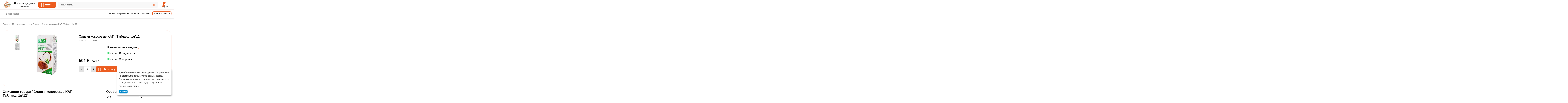

--- FILE ---
content_type: text/html; charset=utf-8
request_url: https://leko.market/slivki-kokosovye-kati-tayland-1l-12/
body_size: 34474
content:
<!DOCTYPE html>
<html 
    lang="ru"
    dir="ltr"
    class="
  "
>
<head>
<title>Сливки кокосовые KATI, Тайланд, 1л*12: купить за 501₽ | Поставка продуктов в кафе, бары, рестораны ➜ оптом и розницу в Leko.market</title>
<base href="https://leko.market/" />
<meta http-equiv="Content-Type" content="text/html; charset=utf-8" data-ca-mode="ultimate" />
<meta name="viewport" content="width=device-width,initial-scale=1,maximum-scale=1,user-scalable=0,viewport-fit=cover" />
<meta name="description" content="Кокосовые сливки содержат больше кокосового экстракта чем кокосовое молоко Они являются основой для кремов десертов и различных блюд Смягчают острые сочетания азиатских специй завершая композицию супа дополняя мясо рыбу или морепродукты Также с ними можно приготовить кокосовый рис" />

    <meta name="keywords" content="Сливки кокосовые KATI, Тайланд, 1л*12" />

<meta name="format-detection" content="telephone=no">

            <link rel="canonical" href="https://leko.market/slivki-kokosovye-kati-tayland-1l-12/" />    
    

    <!-- Inline script moved to the bottom of the page -->
    <meta property="og:type" content="website" />
<meta property="og:locale" content="ru_RU" />
<meta property="og:title" content="Сливки кокосовые KATI, Тайланд, 1л*12: купить за 501₽ | Поставка продуктов в кафе, бары, рестораны ➜ оптом и розницу в Leko.market" />
<meta property="og:description" content="Кокосовые сливки содержат больше кокосового экстракта чем кокосовое молоко Они являются основой для кремов десертов и различных блюд Смягчают острые сочетания азиатских специй завершая композицию супа дополняя мясо рыбу или морепродукты Также с ними можно приготовить кокосовый рис" />
<meta property="og:url" content="https://leko.market/slivki-kokosovye-kati-tayland-1l-12/" />
    <meta property="og:image" content="https://leko.market/images/detailed/430/6446884674_1.jpg" />

<meta name="cmsmagazine" content="b55b3ce6a6b9c4d16194dc6efd5e2613" />
    <link href="https://leko.market/images/logos/430/%D1%80%D0%B0%D1%81%D1%82%D1%80%D0%BE%D0%B2%D1%8B%D0%B9%5B1%5D.png" rel="shortcut icon" type="image/png" />

<link rel="preload" crossorigin="anonymous" as="font" href="https://leko.market/design/themes/abt__unitheme2/media/custom_fonts/MuseoSansBlack.woff?1769436118" type="font/woff" />
<link type="text/css" rel="stylesheet" href="https://leko.market/var/cache/misc/assets/design/themes/abt__unitheme2/css/standalone.2ca9758975f4d924b675fa5883600db31769436110.css?1769436110" /><script data-no-defer>
    window.lazySizesConfig =  {
        loadMode: 2,
        hFac: 0.42857142857143,
        expand: 350,
        expFactor: 1,
        preloadAfterLoad: false
    };
    document.addEventListener('lazybeforeunveil', function(e){
        let element = e.target;
        var bg = element.getAttribute('data-background-url');
        if(bg){
            var bgImg = $(new Image());
            bgImg.attr('src', bg);
            bgImg.on('load', function () {
                $(element).css({
                    'background-image': "url('" + bg + "')"
                }).removeAttr('data-background-url')
            });
        }
    });
</script>
    <script 
        data-no-defer
        type="text/javascript"
        src="https://leko.market/var/files/gdpr/klaro/config.js">
    </script>
    <script 
        data-no-defer
        data-klaro-config="klaroConfig"
        data-config="klaroConfig"
        type="text/javascript"
        src="https://leko.market/js/addons/gdpr/lib/klaro.js">
    </script>
    <!-- Inline script moved to the bottom of the page -->

    
            <link rel="preload" href="/design/themes/abt__unitheme2/media/custom_fonts/Inter/Inter-Bold.ttf?1769436125" as="font" type="font/ttf" crossorigin="anonymous">
            <link rel="preload" href="/design/themes/abt__unitheme2/media/custom_fonts/Inter/Inter-Medium.ttf?1769436125" as="font" type="font/ttf" crossorigin="anonymous">
            <link rel="preload" href="/design/themes/abt__unitheme2/media/custom_fonts/Inter/Inter-Regular.ttf?1769436125" as="font" type="font/ttf" crossorigin="anonymous">
            <link rel="preload" href="/design/themes/abt__unitheme2/media/custom_fonts/Inter/Inter-SemiBold.ttf?1769436125" as="font" type="font/ttf" crossorigin="anonymous">
            <link rel="preload" href="/design/themes/abt__unitheme2/media/custom_fonts/MuseoSansBlack.woff?1769436125" as="font" type="font/woff" crossorigin="anonymous">
            <link rel="preload" href="/design/themes/abt__unitheme2/media/custom_fonts/Trebuchet/Trebuchet.ttf?1769436125" as="font" type="font/ttf" crossorigin="anonymous">
            <link rel="preload" href="/design/themes/abt__unitheme2/media/custom_fonts/uni2-icons.woff?1769436125" as="font" type="font/woff" crossorigin="anonymous">
            <link rel="preload" href="/design/themes/responsive/media/fonts/glyphs.woff?1769436125" as="font" type="font/woff" crossorigin="anonymous">
            <link rel="preload" href="chrome-extension://difoiogjjojoaoomphldepapgpbgkhkb/fonts/DM-Sans-regular.woff2?1769436125" as="font" type="font/woff" crossorigin="anonymous">
            <link rel="preload" href="chrome-extension://ibiipnmmlnehmeonnhbdajcfagcgihkl/fonts/MuseoSansCyrl_300.otf?1769436125" crossorigin="anonymous">
            <link rel="preload" href="chrome-extension://ibiipnmmlnehmeonnhbdajcfagcgihkl/fonts/MuseoSansCyrl_500.otf?1769436125" crossorigin="anonymous">
            <link rel="preload" href="chrome-extension://ibiipnmmlnehmeonnhbdajcfagcgihkl/fonts/MuseoSansCyrl_700.otf?1769436125" crossorigin="anonymous">
    <link rel="preload" href="https://leko.market/images/thumbnails/528/496/logos/430/IMG_20251218_110912.webp" as="image" fetchpriority="high">
<link rel="preload" href="https://leko.market/images/thumbnails/420/345/detailed/430/6446884674_1.jpg" as="image" fetchpriority="high">
</head>

<body class=" desktop-screen ">
                <div class="tygh-header clearfix">
            <div class='ms_info_panel_main_container'>
    </div>

        </div>
            
        <div class="ty-tygh  " data-ca-element="mainContainer" id="tygh_container">

        <div id="ajax_overlay" class="ty-ajax-overlay"></div>
<div id="ajax_loading_box" class="ty-ajax-loading-box"></div>
        <div class="cm-notification-container notification-container">
</div>
        <div class="ty-helper-container "
                    id="tygh_main_container">
                                             

<div class="tygh-header clearfix">
                <div class="container-fluid  header-grid light-header">
                                                
                <div class="container-fluid-row">
<div class="row-fluid ">        <div class="span16 top-menu-grid ms-mob-hide ms-new-search-header " >
                    <div class="row-fluid ">        <div class="span4 top-logo " >
                    <div class="hidden-phone hidden-tablet ">
                <div class="ty-logo-container">
    
            <a href="https://leko.market/" title="">
        
            

            
    
                




        
                            
        
        <img class="ty-pict  ty-logo-container__image   cm-image" width="528" height="496" alt="" title="" srcset="https://leko.market/images/logos/430/IMG_20251218_110912.webp 2x" src="https://leko.market/images/thumbnails/528/496/logos/430/IMG_20251218_110912.webp" />

    
            </a>
    </div>

                    </div><div class="hidden-tablet hidden-phone ">
                <div class="ty-wysiwyg-content"  data-ca-live-editor-object-id="0" data-ca-live-editor-object-type=""><a href="/">
<div class="ms-slogan">
Поставка продуктов <br>
питания
</div>
</a></div>
                    </div><div class="ms-header-mob-catalog ms-main-menu ">
                <div id="sw_dropdown_187" class="ut2-sp-n cm-combination cm-abt--ut2-toggle-scroll  cm-external-triggered ut2-sw-title"><i class="ut2-icon-outline-menu"></i><span>Каталог</span></div><div id="dropdown_187" class="ut2-sw-b hidden cm-external-click" data-ca-external-click-id="sw_dropdown_187"></div><div class="ut2-sw-w ms-header-mob-catalog ms-main-menu" style="display: none;"><div class="ut2-st"><div class="ut2-sp-f cm-combination cm-abt--ut2-toggle-scroll" id="off_dropdown_187" style="display:none;"><i class="ut2-icon-baseline-close"></i></div></div><div class="ut2-scroll"><div class="ut2-sw"><nav class="ut2-fm "><div class="ut2-fmbtm hidden">Назад к главному</div><div class="ut2-fmw"><div class="ut2-lfl  ut2-lfl_inclusive">


    



                    
                    
                    
            

            
    
    <img class="ty-pict  ut2-lfl-icon lazyload   cm-image" alt="" title="" src="[data-uri]" width="32" height="32" data-src="https://leko.market/images/ab__webp/abt__ut2/menu-with-icon/429/icons8-мука-ржаная-32_png.webp" />

<p class="ut2-lfl__head"><a href="https://leko.market/bakaleya/"><span class="ut2-lfl__head__t"><span class="ut2-lfl__head__name">Бакалея</span></span></a></p><i></i><div class="ut2-slw"><div class="ut2-lsl"><p><a href="https://leko.market/bulony-osnovy/"><span>Бульоны, основы для супов</span></a></p></div><div class="ut2-lsl"><p><a href="https://leko.market/konservaciya/"><span>Консервация</span></a></p></div><div class="ut2-lsl"><p><a href="https://leko.market/kofe-chay/"><span>Кофе, чай</span></a></p></div><div class="ut2-lsl"><p><a href="https://leko.market/krupy-muka/"><span>Крупа</span></a></p></div><div class="ut2-lsl"><p><a href="https://leko.market/mayonez/"><span>Майонез</span></a></p></div><div class="ut2-lsl"><p><a href="https://leko.market/makaronnye-izdeliya/"><span>Макаронные изделия</span></a></p></div><div class="ut2-lsl"><p><a href="https://leko.market/maslo-rastitelnoe-olivkovoe/"><span>Масло растительное, оливковое</span></a></p></div><div class="ut2-lsl"><p><a href="https://leko.market/muka/"><span>Мука</span></a></p></div><div class="ut2-lsl"><p><a href="https://leko.market/pripravy-specii/"><span>Приправы, специи</span></a></p></div><div class="ut2-lsl"><p><a href="https://leko.market/sahar/"><span>Сахар</span></a></p></div></div></div><div class="ut2-lfl  ut2-lfl_inclusive">


    



                    
                    
                    
            

            
    
    <img class="ty-pict  ut2-lfl-icon lazyload   cm-image" alt="" title="" src="[data-uri]" width="32" height="32" data-src="https://leko.market/images/ab__webp/abt__ut2/menu-with-icon/429/icons8-чаша-риса-32_png.webp" />

<p class="ut2-lfl__head"><a href="https://leko.market/dlya-yaponskoy-tayskoy-kitayskoy-kuhni/"><span class="ut2-lfl__head__t"><span class="ut2-lfl__head__name">Паназиатская</span></span></a></p><i></i><div class="ut2-slw"><div class="ut2-lsl"><p><a href="https://leko.market/vasabi/"><span>Васаби</span></a></p></div><div class="ut2-lsl"><p><a href="https://leko.market/imbir-redka/"><span>Имбирь и редька</span></a></p></div><div class="ut2-lsl"><p><a href="https://leko.market/vodorosli/"><span>Водоросли</span></a></p></div><div class="ut2-lsl"><p><a href="https://leko.market/pasty/"><span>Пасты и супы</span></a></p></div><div class="ut2-lsl"><p><a href="https://leko.market/griby-rasteniya/"><span>Грибы и растения</span></a></p></div><div class="ut2-lsl"><p><a href="https://leko.market/panirovka/"><span>Панировка</span></a></p></div><div class="ut2-lsl"><p><a href="https://leko.market/kunzhut/"><span>Кунжут</span></a></p></div><div class="ut2-lsl"><p><a href="https://leko.market/risovaya-bumaga/"><span>Рисовая бумага</span></a></p></div></div></div><div class="ut2-lfl  ut2-lfl_inclusive">


    



                    
                    
                    
            

            
    
    <img class="ty-pict  ut2-lfl-icon lazyload   cm-image" alt="" title="" src="[data-uri]" width="32" height="32" data-src="https://leko.market/images/ab__webp/abt__ut2/menu-with-icon/429/icons8-картонная-коробка-32_png.webp" />

<p class="ut2-lfl__head"><a href="https://leko.market/inventar-upakovka/"><span class="ut2-lfl__head__t"><span class="ut2-lfl__head__name">Инвентарь, упаковка</span></span></a></p><i></i><div class="ut2-slw"><div class="ut2-lsl"><p><a href="https://leko.market/burgery/"><span>Бургеры</span></a></p></div><div class="ut2-lsl"><p><a href="https://leko.market/voki/"><span>Воки</span></a></p></div><div class="ut2-lsl"><p><a href="https://leko.market/lanch-boksy/"><span>Ланч боксы</span></a></p></div><div class="ut2-lsl"><p><a href="https://leko.market/lotki/"><span>Лотки</span></a></p></div><div class="ut2-lsl"><p><a href="https://leko.market/naggetsy/"><span>Наггетсы</span></a></p></div><div class="ut2-lsl"><p><a href="https://leko.market/obertochnaya-bumaga/"><span>Оберточная бумага</span></a></p></div><div class="ut2-lsl"><p><a href="https://leko.market/pakety/"><span>Пакеты</span></a></p></div><div class="ut2-lsl"><p><a href="https://leko.market/palochki/"><span>Палочки, приборы, инвентарь</span></a></p></div><div class="ut2-lsl"><p><a href="https://leko.market/sneg-karmany/"><span>Снек карманы</span></a></p></div><div class="ut2-lsl"><p><a href="https://leko.market/sousniki/"><span>Соусники</span></a></p></div><div class="ut2-lsl"><p><a href="https://leko.market/stakany-kryshki-trubochki/"><span>Стаканы, крышки, трубочки</span></a></p></div><div class="ut2-lsl"><p><a href="https://leko.market/sushi-boks/"><span>Суши боксы</span></a></p></div><div class="ut2-lsl"><p><a href="https://leko.market/tarelki/"><span>Тарелки, супницы, салатник</span></a></p></div><div class="ut2-lsl"><p><a href="https://leko.market/ugolki/"><span>Уголки</span></a></p></div></div></div><div class="ut2-lfl  ut2-lfl_inclusive">


    



                    
                    
                    
            

            
    
    <img class="ty-pict  ut2-lfl-icon lazyload   cm-image" alt="" title="" src="[data-uri]" width="32" height="32" data-src="https://leko.market/images/ab__webp/abt__ut2/menu-with-icon/429/icons8-кондитерские-изделия-32_png.webp" />

<p class="ut2-lfl__head"><a href="https://leko.market/konditerskie-ingredienty-izdeliya/"><span class="ut2-lfl__head__t"><span class="ut2-lfl__head__name">Кондитерские ингредиенты, изделия</span></span></a></p><i></i><div class="ut2-slw"><div class="ut2-lsl"><p><a href="https://leko.market/ingredienty/"><span>Ингредиенты</span></a></p></div><div class="ut2-lsl"><p><a href="https://leko.market/siropy/"><span>Сиропы, основы для коктейлей </span></a></p></div><div class="ut2-lsl"><p><a href="https://leko.market/toppingi-chizkeyk/"><span>Топпинги</span></a></p></div><div class="ut2-lsl"><p><a href="https://leko.market/fruktovoe-pyure/"><span>Фруктовое пюре</span></a></p></div><div class="ut2-lsl"><p><a href="https://leko.market/chizkeyki-i-torty/"><span>Чизкейки, торты, десерты</span></a></p></div><div class="ut2-lsl"><p><a href="https://leko.market/shokolad-glazur-napolniteli/"><span>Шоколад, глазурь</span></a></p></div></div></div><div class="ut2-lfl  ut2-lfl_inclusive">


    



                    
                    
                    
            

            
    
    <img class="ty-pict  ut2-lfl-icon lazyload   cm-image" alt="" title="" src="[data-uri]" width="32" height="32" data-src="https://leko.market/images/ab__webp/abt__ut2/menu-with-icon/429/icons8-колбаса-32_png.webp" />

<p class="ut2-lfl__head"><a href="https://leko.market/myasnaya-kolbasnaya-produkciya/"><span class="ut2-lfl__head__t"><span class="ut2-lfl__head__name">Мясная, колбасная продукция</span></span></a></p><i></i><div class="ut2-slw"><div class="ut2-lsl"><p><a href="https://leko.market/delikatesy/"><span>Деликатесы</span></a></p><div class="ut2-tlw"><a href="https://leko.market/produkty-iz-myasa-varenye/" class="">Продукты из мяса вареные</a><a href="https://leko.market/produkty-iz-myasa-kopcheno-varenye/" class="">Продукты из мяса копчено-вареные</a><a href="https://leko.market/produkty-iz-myasa-pticy-varenye/" class="">Продукты из мяса птицы вареные</a><a href="https://leko.market/produkty-iz-myasa-pticy-kopcheno-varenye/" class="">Продукты из мяса птицы копчено-вареные</a><a href="https://leko.market/produkty-iz-myasa-syrokopchenye/" class="">Продукты из мяса сырокопченые</a></div></div><div class="ut2-lsl"><p><a href="https://leko.market/kolbasnye-izdeliya/"><span>Колбасные изделия</span></a></p><div class="ut2-tlw"><a href="https://leko.market/vareno-kopchenye-kolbasy/" class="">Варено-копченые колбасы</a><a href="https://leko.market/varenye-kolbasy/" class="">Вареные колбасы</a><a href="https://leko.market/vetchiny/" class="">Ветчины</a><a href="https://leko.market/pashtety/" class="">Паштеты</a><a href="https://leko.market/polukopchenye-kolbasy/" class="">Полукопченые колбасы</a><a href="https://leko.market/produkty-v-zhele/" class="">Продукты в желе</a><a href="https://leko.market/sosiski-i-sardelki/" class="">Сосиски и Сардельки</a><a href="https://leko.market/syrovyalenye-kolbasy/" class="">Сыровяленые колбасы</a><a href="https://leko.market/syrokopchenye-kolbasy/" class="">Сырокопченые колбасы</a></div></div><div class="ut2-lsl"><p><a href="https://leko.market/narezka/"><span>Нарезка</span></a></p></div><div class="ut2-lsl"><p><a href="https://leko.market/polufabrikaty/"><span>Полуфабрикаты</span></a></p><div class="ut2-tlw"><a href="https://leko.market/bliny/" class="">Блины</a><a href="https://leko.market/vareniki/" class="">Вареники</a><a href="https://leko.market/kolbaski-dlya-zharki/" class="">Колбаски для жарки</a><a href="https://leko.market/kuskovye-polufabrikaty/" class="">Кусковые полуфабрикаты</a><a href="https://leko.market/pelmeni/" class="">Пельмени</a><a href="https://leko.market/rublenye-polufabrikaty/" class="">Рубленые полуфабрикаты</a><a href="https://leko.market/syrniki/" class="">Сырники</a><a href="https://leko.market/shashlyk/" class="">Шашлык</a></div></div></div></div><div class="ut2-lfl  ut2-lfl_inclusive">


    



                    
                    
                    
            

            
    
    <img class="ty-pict  ut2-lfl-icon lazyload   cm-image" alt="" title="" src="[data-uri]" width="32" height="32" data-src="https://leko.market/images/ab__webp/abt__ut2/menu-with-icon/429/icons8-части-свинины-32_010n-xl_png.webp" />

<p class="ut2-lfl__head"><a href="https://leko.market/myaso-zamorozhennoe/"><span class="ut2-lfl__head__t"><span class="ut2-lfl__head__name">Мясо</span></span></a></p><i></i><div class="ut2-slw"><div class="ut2-lsl"><p><a href="https://leko.market/baranina-yagnyatina/"><span>Баранина, ягнятина</span></a></p></div><div class="ut2-lsl"><p><a href="https://leko.market/govyadina/"><span>Говядина</span></a></p></div><div class="ut2-lsl"><p><a href="https://leko.market/dich/"><span>Дичь</span></a></p><div class="ut2-tlw"><a href="https://leko.market/utka/" class="">Утка</a></div></div><div class="ut2-lsl"><p><a href="https://leko.market/krolik/"><span>Кролик</span></a></p></div><div class="ut2-lsl"><p><a href="https://leko.market/mramornaya-govyadina/"><span>Мраморная говядина</span></a></p></div><div class="ut2-lsl"><p><a href="https://leko.market/ptica/"><span>Птица</span></a></p><div class="ut2-tlw"><a href="https://leko.market/kurica/" class="">Курица</a><a href="https://leko.market/indeyka/" class="">Индейка</a><a href="https://leko.market/utka-ru/" class="">Утка</a></div></div><div class="ut2-lsl"><p><a href="https://leko.market/rastitelnoe-myaso-ru/"><span>Растительное мясо</span></a></p></div><div class="ut2-lsl"><p><a href="https://leko.market/svinina/"><span>Свинина</span></a></p></div></div></div><div class="ut2-lfl  ">


    



                    
                    
                    
            

            
    
    <img class="ty-pict  ut2-lfl-icon lazyload   cm-image" alt="" title="" src="[data-uri]" width="32" height="32" data-src="https://leko.market/images/ab__webp/abt__ut2/menu-with-icon/429/icons8-крошки-хлеба-32_png.webp" />

<p class="ut2-lfl__head"><a href="/porcionnaya-produkciya/"><span class="ut2-lfl__head__t"><span class="ut2-lfl__head__name">Порционная продукция</span></span></a></p></div><div class="ut2-lfl  ut2-lfl_inclusive">


    



                    
                    
                    
            

            
    
    <img class="ty-pict  ut2-lfl-icon lazyload   cm-image" alt="" title="" src="[data-uri]" width="32" height="32" data-src="https://leko.market/images/ab__webp/abt__ut2/menu-with-icon/429/icons8-рыба-клоун-32_png.webp" />

<p class="ut2-lfl__head"><a href="https://leko.market/ryba-moreprodukty/"><span class="ut2-lfl__head__t"><span class="ut2-lfl__head__name">Рыба, морепродукты</span></span></a></p><i></i><div class="ut2-slw"><div class="ut2-lsl"><p><a href="https://leko.market/gotovaya-rybnaya-produkciya/"><span>Готовая рыбная продукция</span></a></p><div class="ut2-tlw"><a href="https://leko.market/rybnye-konservy/" class="">Рыбные консервы</a></div></div><div class="ut2-lsl"><p><a href="https://leko.market/ikra/"><span>Икра</span></a></p><div class="ut2-tlw"><a href="https://leko.market/ikra-masago/" class="">Икра Масаго</a></div></div><div class="ut2-lsl"><p><a href="https://leko.market/krabovye-palochki-i-myaso/"><span>Крабовые палочки и мясо</span></a></p><div class="ut2-tlw"><a href="https://leko.market/krab-snezhnyy/" class="">Краб снежный</a></div></div><div class="ut2-lsl"><p><a href="https://leko.market/krevetki/"><span>Креветки, краб</span></a></p><div class="ut2-tlw"><a href="https://leko.market/krab/" class="">Краб</a></div></div><div class="ut2-lsl"><p><a href="https://leko.market/mollyuski/"><span>Моллюски</span></a></p><div class="ut2-tlw"><a href="https://leko.market/midii/" class="">Мидии</a><a href="https://leko.market/grebeshok/" class="">Гребешок</a><a href="https://leko.market/kalmar/" class="">Кальмар</a></div></div><div class="ut2-lsl"><p><a href="https://leko.market/morskie-vodorosli/"><span>Морские водоросли</span></a></p></div><div class="ut2-lsl"><p><a href="https://leko.market/ryba/"><span>Рыба</span></a></p><div class="ut2-tlw"><a href="https://leko.market/svezhemorozhenaya-ryba/" class="">Свежемороженая рыба</a></div></div><div class="ut2-lsl"><p><a href="https://leko.market/ryba-file/"><span>Рыба филе</span></a></p><div class="ut2-tlw"><a href="https://leko.market/forel/" class="">Форель филе</a><a href="https://leko.market/tunec/" class="">Тунец филе</a><a href="https://leko.market/semga/" class="">Сёмга филе</a><a href="https://leko.market/solenaya-i-kopchenaya-ryba/" class="">Соленая и копченая рыба</a><a href="https://leko.market/ugor/" class="">Угорь филе</a></div></div></div></div><div class="ut2-lfl  ">


    



                    
                    
                    
            

            
    
    <img class="ty-pict  ut2-lfl-icon lazyload   cm-image" alt="" title="" src="[data-uri]" width="32" height="32" data-src="https://leko.market/images/ab__webp/abt__ut2/menu-with-icon/429/icons8-кола-32_png.webp" />

<p class="ut2-lfl__head"><a href="/sok/"><span class="ut2-lfl__head__t"><span class="ut2-lfl__head__name">Сок</span></span></a></p></div><div class="ut2-lfl  ut2-lfl_inclusive">


    



                    
                    
                    
            

            
    
    <img class="ty-pict  ut2-lfl-icon lazyload   cm-image" alt="" title="" src="[data-uri]" width="32" height="32" data-src="https://leko.market/images/ab__webp/abt__ut2/menu-with-icon/429/icons8-соус-32_png.webp" />

<p class="ut2-lfl__head"><a href="https://leko.market/sousy-uksusy/"><span class="ut2-lfl__head__t"><span class="ut2-lfl__head__name">Соусы, уксусы</span></span></a></p><i></i><div class="ut2-slw"><div class="ut2-lsl"><p><a href="https://leko.market/gorchica/"><span>Горчица</span></a></p></div><div class="ut2-lsl"><p><a href="https://leko.market/uksus/"><span>Уксус</span></a></p></div><div class="ut2-lsl"><p><a href="https://leko.market/sousy/"><span>Соусы</span></a></p></div></div></div><div class="ut2-lfl  ut2-lfl_inclusive">


    



                    
                    
                    
            

            
    
    <img class="ty-pict  ut2-lfl-icon lazyload   cm-image" alt="" title="" src="[data-uri]" width="32" height="32" data-src="https://leko.market/images/ab__webp/abt__ut2/menu-with-icon/429/icons8-бутылка-молока-32_png.webp" />

<p class="ut2-lfl__head"><a href="https://leko.market/syry-i-molochnye-produkty/"><span class="ut2-lfl__head__t"><span class="ut2-lfl__head__name">Молочные продукты</span></span></a></p><i></i><div class="ut2-slw"><div class="ut2-lsl"><p><a href="https://leko.market/maslo-slivochnoe-spred/"><span>Масло сливочное</span></a></p></div><div class="ut2-lsl"><p><a href="https://leko.market/moloko/"><span>Молоко</span></a></p></div><div class="ut2-lsl"><p><a href="https://leko.market/moloko-rastitelnoe/"><span>Молоко растительное</span></a></p></div><div class="ut2-lsl"><p><a href="https://leko.market/slivki/"><span>Сливки</span></a></p></div><div class="ut2-lsl"><p><a href="https://leko.market/smetana-tvorog-tvorozhnye-produkty/"><span>Сметана</span></a></p></div><div class="ut2-lsl"><p><a href="https://leko.market/spred/"><span>Спред</span></a></p></div><div class="ut2-lsl"><p><a href="https://leko.market/tvorog-i-tvorozhnye-produkty/"><span>Творог и творожные продукты</span></a></p></div></div></div><div class="ut2-lfl  ">


    



                    
                    
                    
            

            
    
    <img class="ty-pict  ut2-lfl-icon lazyload   cm-image" alt="" title="" src="[data-uri]" width="32" height="32" data-src="https://leko.market/images/ab__webp/abt__ut2/menu-with-icon/429/icons8-сыр-32_png.webp" />

<p class="ut2-lfl__head"><a href="https://leko.market/syry/"><span class="ut2-lfl__head__t"><span class="ut2-lfl__head__name">Сыры</span></span></a></p></div><div class="ut2-lfl  ">


    



                    
                    
                    
            

            
    
    <img class="ty-pict  ut2-lfl-icon lazyload   cm-image" alt="" title="" src="[data-uri]" width="32" height="32" data-src="https://leko.market/images/ab__webp/abt__ut2/menu-with-icon/429/icons8-виноград-32_png.webp" />

<p class="ut2-lfl__head"><a href="/frukty/"><span class="ut2-lfl__head__t"><span class="ut2-lfl__head__name">Фрукты, овощи, ягода</span></span></a></p></div><div class="ut2-lfl  ">


    



                    
                    
                    
            

            
    
    <img class="ty-pict  ut2-lfl-icon lazyload   cm-image" alt="" title="" src="[data-uri]" width="32" height="32" data-src="https://leko.market/images/ab__webp/abt__ut2/menu-with-icon/429/icons8-хлеб-32_png.webp" />

<p class="ut2-lfl__head"><a href="https://leko.market/hlebobulochnye-izdeliya/"><span class="ut2-lfl__head__t"><span class="ut2-lfl__head__name">Хлебобулочные изделия</span></span></a></p></div><div class="ut2-lfl  ">


    



                    
                    
                    
            

            
    
    <img class="ty-pict  ut2-lfl-icon lazyload   cm-image" alt="" title="" src="[data-uri]" width="32" height="32" data-src="https://leko.market/images/ab__webp/abt__ut2/menu-with-icon/429/icons8-гамбургер-32_png.webp" />

<p class="ut2-lfl__head"><a href="https://leko.market/fastfud/"><span class="ut2-lfl__head__t"><span class="ut2-lfl__head__name">Фастфуд</span></span></a></p></div></div></nav></div></div></div>
                    </div>
            </div>

                                        
            
        <div class="span9 top-search hidden-tablet hidden-phone " >
                    <a rel="nofollow" class="ut2-btn-search"><i class="ut2-icon-search"></i></a>

<div class="ty-search-block" >
    <div class="ms_title_btn">
        <span class="ms_quick_search_title">Поиск товаров</span>
        <span class="ms_quick_search_btn" ><i class="ui-button-icon ui-icon ui-icon-closethick ms_btn_search_close" style="font-size: 22px;"></i></span>
    </div>
        <form action="https://leko.market/" name="search_form" method="get" class="ms_search_form" >
                <input type="hidden" name="pname" value="Y" />
        <input type="hidden" name="search_performed" value="N" />

        
        
        <div class="ms_wrap_search_1153 "><input type="text" name="q" value=""id="search_input1153"title="Искать товары"class="ty-search-block__input cm-hint" autocomplete="off"/><img id="csc_loading" class="ms-csc_loading" src="design/themes/responsive/media/images/addons/ms_quick_search/csc_loading.jpeg" alt="" /></div><button title="Найти" class="ty-search-magnifier" type="submit"><i class="ut2-icon-search"></i></button>
<input type="hidden" name="dispatch" value="products.search" />    </form>

                        <div class="ajax-search ms_rounding">
        <ul id="ajax_result_list1153" style="color: white;">
            <li id="ajax_start_typing" class="hidden">Начните вводить текст, что бы быстро найти нужные товары!</li>
        </ul>
    </div>
    <input type="hidden" id="switch_page" value="N" />
</div>

<!-- Inline script moved to the bottom of the page -->
            </div>

                                        
            
        <div class="span3 top-buttons top-button-cart hidden-phone hidden-tablet " >
                    <div class="ut2-top-cart-content ">
                
<div class="ms_convenient_cart-main_container" id="cart_status_976">
    <div id="sw_dropdown_976" class="ty-dropdown-box__title ms_convenient_cart">
        <a href="https://leko.market/checkout/" class="ac-title ty-hand" id="cart_icon_976">
                                        <i class="ut2-icon-use_icon_cart empty"><span class="ty-minicart-count ty-hand empty">0</span></i>
                <span>Корзина</span>
                        
                        <!--cart_icon_976--></a>
    </div>
    <!--cart_status_976--></div>

                    </div>
            </div>
</div>
            </div>
</div>
    </div>                                        
                <div class="container-fluid-row">
<div class="row-fluid ">        <div class="span16 ms-header-second-line hidden-tablet hidden-phone " >
                    <div class="ms-geo-map ">
                        <div class="ty-geo-maps__geolocation"
         data-ca-geo-map-location-is-location-detected="false"
         data-ca-geo-map-location-element="location_block"
         id="geo_maps_location_block_978"
    >
        <span class="hidden">Город: </span>
        
        
    
    
    <a id="opener_geo_maps_location_dialog_978"
        class="cm-dialog-opener cm-dialog-auto-size ty-geo-maps__geolocation__opener"
        href="https://leko.market/index.php?dispatch=geo_maps.customer_geolocation"         data-ca-target-id="content_geo_maps_location_dialog_978"
                data-ca-dialog-title="Местоположение покупателя"        
        rel="nofollow"
    >
        <span><i class="ty-icon-location-arrow"></i></span>        <bdi class="ty-geo-maps__geolocation__opener-text">            <span data-ca-geo-map-location-element="location" class="ty-geo-maps__geolocation__location">Владивосток</span>
        </bdi>            </a>


    <!--geo_maps_location_block_978--></div>

                    </div><div class="top-quick-links ">
                    

        <div class="ty-text-links-wrapper">
        <div id="sw_text_links_979" class="ty-text-links-btn cm-combination">
            <span class="ty-icon ty-icon-short-list" ></span>
            <span class="ty-icon ty-icon-down-micro ty-text-links-btn__arrow" ></span>
        </div>
    
        <ul id="text_links_979" class="ty-text-links  cm-popup-box ty-text-links_show_inline"><li class="ty-text-links__item ty-level-0  ty-text-links__item--inline"><a class="ty-text-links__a ty-text-links__a--level-0  ty-text-links__a--inline" href="/blog/">Новости и рецепты</a></li><li class="ty-text-links__item ty-level-0  ty-text-links__item--inline"><a class="ty-text-links__a ty-text-links__a--level-0  ty-text-links__a--inline" href="https://leko.market/index.php?dispatch=products.on_sale">% Акции</a></li><li class="ty-text-links__item ty-level-0  ty-text-links__item--inline"><a class="ty-text-links__a ty-text-links__a--level-0  ty-text-links__a--inline" href="https://leko.market/index.php?dispatch=products.newest">Новинки</a></li><li class="ty-text-links__item ty-level-0  ty-text-links__item--inline ms-entity-page-link"><a class="ty-text-links__a ty-text-links__a--level-0  ty-text-links__a--inline" href="/dlya-biznesa">Для бизнеса</a></li></ul>

    </div>
                    </div>
            </div>
</div>
    </div>                                        
    
        </div>
    

</div>

            <div class='ms_info_panel_main_container'>
    </div>

        <div class="tygh-content clearfix">
                    <div class="container-fluid  content-grid">
                                                
                <div class="container-fluid-row">
<div class="row-fluid ">        <div class="span16 breadcrumbs-grid " >
                    <div id="breadcrumbs_54">

                    <div class="ty-breadcrumbs clearfix">
            <a href="https://leko.market/" class="ty-breadcrumbs__a"><bdi>Главная</bdi></a><span class="ty-breadcrumbs__slash">/</span><a href="https://leko.market/syry-i-molochnye-produkty/" class="ty-breadcrumbs__a"><bdi>Молочные продукты</bdi></a><span class="ty-breadcrumbs__slash">/</span><a href="https://leko.market/slivki/" class="ty-breadcrumbs__a"><bdi>Сливки</bdi></a><span class="ty-breadcrumbs__slash">/</span><span class="ty-breadcrumbs__current"><bdi>Сливки кокосовые KATI, Тайланд, 1л*12</bdi></span>        </div>

                <!-- Inline script moved to the bottom of the page -->
            <!--breadcrumbs_54--></div>
            </div>
</div>
    </div>                                        
                <div class="container-fluid-row">
<div class="row-fluid ">        <div class="span16 main-content-grid ms-product-card " >
                    <div class=" cm-warehouse-block-depends-by-location ">
                





<!-- Inline script moved to the bottom of the page -->

            
    <div class="ut2-pb ms-pb ty-product-block ty-product-detail">
                    <div class="ut2-pb__wrapper clearfix">
                                                                                                                                                                                                                                                                                                                                                                                                                                                                                                                                            
    
    







































    
    


                    <div class="ut2-pb__img-wrapper ty-product-block__img-wrapper">
                                                                                                    <div class="ut2-pb__img cm-reload-4159" data-ca-previewer="true"
                                     id="product_images_4159_update">
                                    

    



    
    
    
    


    
    

<div class="ab_vg-images-wrapper ab_vg-images-wrapper_mode_carousel ab_vg-images-wrapper_mode_inline" data-ca-previewer="true" style="--vg-thumb-width-size:     50px;">
                                        
            
    

        
                                    
                                
                                    
    <div id="product_images_415969791d74c761c" class="ty-product-img cm-preview-wrapper ab-vg-vertical" style="height: 345px;">
                
        
        
    
    
        
        
    
    

                    
                        

            
    
                


                                                                                
                                                                        
                                        
                                                                        
                                        
            

    
                            
        
        <a id="det_img_link_415969791d74c761c_430649" data-ca-image-id="preview[product_images_415969791d74c761c]" class="cm-image-previewer cm-previewer ty-previewer" data-ca-image-width="358" data-ca-image-height="700" href="https://leko.market/images/thumbnails/853/700/detailed/430/6446884674_1.jpg" title="Сливки кокосовые KATI, Тайланд, 1л*12" style="--previewer-img-width: 420;--previewer-img-height: 345;"><img class="ty-pict     cm-image" alt="Сливки кокосовые KATI, Тайланд, 1л*12" title="Сливки кокосовые KATI, Тайланд, 1л*12" srcset="https://leko.market/images/thumbnails/840/690/detailed/430/6446884674_1.jpg 2x" id="det_img_415969791d74c761c_430649" width="420" height="345" src="https://leko.market/images/thumbnails/420/345/detailed/430/6446884674_1.jpg" /><svg class="ty-pict__container" aria-hidden="true" width="420" height="345" viewBox="0 0 420 345" style="max-height: 100%; max-width: 100%; position: absolute; top: 0; left: 50%; transform: translateX(-50%); z-index: -1;"><rect fill="transparent" width="420" height="345"></rect></svg>
<span class="ty-previewer__icon hidden-phone"></span></a>

            
        
    
    
        
                    
                                        
                        


    
                


                                                                                
                                                                        
                                        
                                                                        
                                        
            

            
    
                                            <a id="det_img_link_415969791d74c761c_430650" data-ca-image-id="preview[product_images_415969791d74c761c]" class="cm-image-previewer hidden cm-previewer ty-previewer" data-ca-image-width="373" data-ca-image-height="518" href="https://leko.market/images/thumbnails/631/518/detailed/430/6446884672_1.jpg" data-ca-image-order="1" title="Сливки кокосовые KATI, Тайланд, 1л*12, изображение 2" style="--previewer-img-width: 420;--previewer-img-height: 345;"><img class="ty-pict   lazyload   cm-image" alt="Сливки кокосовые KATI, Тайланд, 1л*12, изображение 2" title="Сливки кокосовые KATI, Тайланд, 1л*12, изображение 2" srcset="[data-uri]" src="[data-uri]" data-srcset="https://leko.market/images/thumbnails/840/690/detailed/430/6446884672_1.jpg 2x" id="det_img_415969791d74c761c_430650" width="420" height="345" data-src="https://leko.market/images/thumbnails/420/345/detailed/430/6446884672_1.jpg" /><svg class="ty-pict__container" aria-hidden="true" width="420" height="345" viewBox="0 0 420 345" style="max-height: 100%; max-width: 100%; position: absolute; top: 0; left: 50%; transform: translateX(-50%); z-index: -1;"><rect fill="transparent" width="420" height="345"></rect></svg>
<span class="ty-previewer__icon hidden-phone"></span></a>

            
        
    
    
        
        
        
    
    
        
        
    
    
    </div>

        
            
                                                                    
                            
                <input type="hidden" name="no_cache" value="1" />
            
            
                                        
                                
                                            
                                                                                                
                    <div class="ty-product-thumbnails_gallery ab-vg-vertical-thumbnails" style="width:     50px;max-height: 345px;">
                        <div class="cm-image-gallery-wrapper ty-thumbnails_gallery ty-inline-block">
                                            <div class="ty-product-thumbnails cm-image-gallery ab-vg-vertical-thumbnails"  data-ca-cycle=Y data-ca-vertical=Y data-ca-main-image-height=345 id="images_preview_415969791d74c761c">
        
    
        
    <div class="cm-item-gallery"><a href="javascript:void(0)" class="ty-product-thumbnails__item cm-thumbnails-mini cm-gallery-item gallery active" data-ca-gallery-large-id="det_img_link_415969791d74c761c_0" data-ca-image-order="0" data-ca-parent="#product_images_415969791d74c761c" style="width:50px;height:50px;">            


    
                


                                                                                
                                                                        
                                        
                                                                        
                                        
                    

            
    
                                            <img class="ty-pict   lazyload   cm-image" alt="Сливки кокосовые KATI, Тайланд, 1л*12" title="Сливки кокосовые KATI, Тайланд, 1л*12" srcset="[data-uri]" width="50" height="50" src="[data-uri]" data-srcset="https://leko.market/images/thumbnails/100/100/detailed/430/6446884674_1.jpg 2x" id="det_img_415969791d74c761c_0_mini" data-src="https://leko.market/images/thumbnails/50/50/detailed/430/6446884674_1.jpg" />

</a></div>
        
    <div class="cm-item-gallery"><a href="javascript:void(0)" class="ty-product-thumbnails__item cm-thumbnails-mini cm-gallery-item gallery" data-ca-gallery-large-id="det_img_link_415969791d74c761c_430650" data-ca-image-order="1" data-ca-parent="#product_images_415969791d74c761c" style="width:50px;height:50px;">            


    
                


                                                                                
                                                                        
                                        
                                                                        
                                        
                    

            
    
                                            <img class="ty-pict   lazyload   cm-image" alt="Сливки кокосовые KATI, Тайланд, 1л*12, изображение 2" title="Сливки кокосовые KATI, Тайланд, 1л*12, изображение 2" srcset="[data-uri]" width="50" height="50" src="[data-uri]" data-srcset="https://leko.market/images/thumbnails/100/100/detailed/430/6446884672_1.jpg 2x" id="det_img_415969791d74c761c_430650_mini" data-src="https://leko.market/images/thumbnails/50/50/detailed/430/6446884672_1.jpg" />

</a></div>
        
    
        
    
        
    </div>
            
                        </div>
                    </div>
                
            </div>

<!--override with ab__image_previewers-->
    <!-- Inline script moved to the bottom of the page -->

    <!-- Inline script moved to the bottom of the page -->


        <template id="ab__image_previewer_template_preview[product_images_415969791d74c761c]">
                        <div class="pswp" tabindex="-1" role="dialog" aria-hidden="true">
            <div class="pswp__bg"></div>
            <div class="pswp__scroll-wrap">
                <div class="pswp__container">
                    <div class="pswp__item"></div>
                    <div class="pswp__item"></div>
                    <div class="pswp__item"></div>
                </div>
                <div class="pswp__ui pswp__ui--hidden">
                    <div class="pswp__top-bar">
                        <div class="pswp__title">Сливки кокосовые KATI, Тайланд, 1л*12</div>
                        <button class="pswp__button pswp__button--close" title="Close (Esc)"></button>
                        <button class="pswp__button pswp__button--share" title="Share"></button>
                        <button class="pswp__button pswp__button--fs" title="Toggle fullscreen"></button>
                        <button class="pswp__button pswp__button--zoom" title="Zoom in/out"></button>
                        <div class="pswp__preloader">
                            <div class="pswp__preloader__icn">
                                <div class="pswp__preloader__cut">
                                    <div class="pswp__preloader__donut"></div>
                                </div>
                            </div>
                        </div>
                    </div>
                    <div class="pswp__share-modal pswp__share-modal--hidden pswp__single-tap">
                        <div class="pswp__share-tooltip"></div>
                    </div>
                    <button class="pswp__button pswp__button--arrow--left" title="Previous (arrow left)"></button>
                    <button class="pswp__button pswp__button--arrow--right" title="Next (arrow right)"></button>
                                            <div class="pswp__counter"></div>
                        <div class="pswp__dots">
                        </div>
                                        <div class="pswp__caption avail">
                        <div class="pswp__caption__center">
                                                    

    <div class="pswp__price-wrap">
        <bdi>
            <bdi><span>501</span>&nbsp;₽</bdi>        </bdi>
                    
    </div>

    <div class="pswp__button_external" data-ca-external-click-id="button_cart_4159">
                                                                                                                    
 
    <a   class="ty-btn ty-btn__primary ty-btn__add-to-cart cm-form-dialog-closer  " ><span class="ty-icon ut2-icon-use_icon_cart" ></span><bdi>В корзину</bdi></a>
    
    </div>
        
                        </div>
                    </div>
                </div>
            </div>
        </div>
    
    </template>

                                <!--product_images_4159_update--></div>
                                                    

                                        
                    </div>
                    <div class="ut2-pb__right">
                        <div class="ut2-pb__title-wrap ut2-pb__inner-elements-wrap space-between">
                                                                                        <h1 class="ut2-pb__title" >
                                    <bdi>Сливки кокосовые KATI, Тайланд, 1л*12</bdi>
                                </h1>
                                                                    <div class="ut2-pb__sku">
                                                                                                        <div class="ms-warehouses">
        <ul class="ms-warehouse_items">
                            <li class="ms-warehouse_item">
                    <span class="ms-warehouse_circle green"></span>
                    <span class="ms-warehouse_city">Владивосток</span>
                </li>
                            <li class="ms-warehouse_item">
                    <span class="ms-warehouse_circle green"></span>
                    <span class="ms-warehouse_city">Хабаровск</span>
                </li>
                    </ul>
    </div>
                <div class="ty-control-group ty-sku-item cm-hidden-wrapper" id="sku_update_4159">
            <input type="hidden" name="appearance[show_sku]" value="1" />
                            <label class="ty-control-group__label" id="sku_4159">Артикул:</label>
                        <div class="ty-control-group__item cm-reload-4159 ut2_copy" title="Скопировать" id="product_code_4159">
                <i class="ut2-icon-copy"></i>
                <div class="ut2--sku-text">LK-00001785</div>
                <!--product_code_4159-->
            </div>
        </div>
        
    
                                    </div>
                                                                                                                                            </div>
                        <div>
                                                        <form action="https://leko.market/" method="post" name="product_form_4159" enctype="multipart/form-data" class="cm-disable-empty-files  cm-ajax cm-ajax-full-render cm-ajax-status-middle ">
<input type="hidden" name="result_ids" value="cart_status*,wish_list*,checkout*,account_info*,abt__ut2_wishlist_count" />
<input type="hidden" name="redirect_url" value="index.php?dispatch=products.view&amp;product_id=4159" />
<input type="hidden" name="product_data[4159][product_id]" value="4159" />


                                                            
<a class="
	ut2-add-to-wish 		 cm-submit	 cm-tooltip"

     title="Добавить в список избранного"     id="button_wishlist_4159"     data-ca-dispatch="dispatch[wishlist.add..4159]"    >
    <i class="ut2-icon-baseline-favorite_line"><span class="path1"></span><span class="path2"></span><span class="path3"></span></i>    </a>
                            
                                                                                                                                            
                            

                            <div class="cols-wrap">
                                <div class="col-left">                                    <div class="pr-col ut2-pb__price-wrap prices-container">
    <div class="ty-product-prices">

              <div class="ut2-pb__price-actual">
            <span class="cm-reload-4159 ty-price-update" id="price_update_4159">
        <input type="hidden" name="appearance[show_price_values]" value="1" />
        <input type="hidden" name="appearance[show_price]" value="1" />
                                                                                                                        <span class="ty-price" id="line_discounted_price_4159"><bdi><span id="sec_discounted_price_4159" class="ty-price-num">&zwj;501&zwj;</span>&nbsp;<span class="ty-price-num">₽</span></bdi></span>
                            
            <span class="ty-price" id="line_discounted_price_4159_for_item">
            <bdi>
                <span id="sec_discounted_price_4159" class="ty-price-num">
                    за 1 л<br>
                </span>
            </bdi>
        </span>
                            <!--price_update_4159--></span>

      </div>
                    <span class="cm-reload-4159" id="old_price_update_4159">
            <input type="hidden" name="appearance[show_old_price]" value="1" />
                                    
        <!--old_price_update_4159--></span>
        
    
        <div class="ut2-pb__price-old">
          
                  <span class="ut2-sld-short cm-reload-4159" id="line_discount_update_4159">
            <input type="hidden" name="appearance[show_price_values]" value="1" />
            <input type="hidden" name="appearance[show_list_discount]" value="1" />
                    <!--line_discount_update_4159--></span>
    
    </div>

      </div>
              <div class="ms-pb__availability">
      <div class="ms-pb__availability-title">
        <span>В наличии на складах</span>
        <a class="cm-dialog-opener cm-dialog-auto-size"
           title="В наличии на складах"
           href="#"
           data-ca-target-id="availability__help-info"
        >
          <i class="ty-icon-help-circle"></i>
        </a>
        <div id="availability__help-info" class="hidden">
          <span class="availability__text">Уважаемые покупатели! Теперь наличие или отсутствие продукта можете увидеть по красно-зеленым индикаторам:</span>
          <ul class="ms-pb__availability-list">
            <li class="ms-pb__availability-item">
              <span class="ms-pb__availability-circle green" title="В наличии"></span>
              <span>В наличии</span>
            </li>
            <li class="ms-pb__availability-item">
              <span class="ms-pb__availability-circle red" title="Отсутствует"></span>
              <span>Отсутствует</span>
            </li>
          </ul>
        </div>
      </div>
      <li class="ms-pb__availability-list">
                          
                                                                                    <li class="ms-pb__availability-item">
        <span class="ms-pb__availability-circle green" title="В наличии"></span>
                  <span>Склад Владивосток</span>
                        </li>
                                                                                        <li class="ms-pb__availability-item">
        <span class="ms-pb__availability-circle green" title="В наличии"></span>
                  <span>Склад Хабаровск</span>
                        </li>
                  </ul>
          </div>
  </div>

<!-- Inline script moved to the bottom of the page -->

                                    
                                    
                                                                            

                                                                        <div class="ut2-pb__button ty-product-block__button">
                                                                                    <div class="ut2-qty__wrap ">
                                                                                                                                                        

    <div class="cm-reload-4159 "
         id="qty_update_4159"
         >
        <input type="hidden" name="appearance[show_qty]" value="1"/>
        <input type="hidden" name="appearance[capture_options_vs_qty]" value=""/>

                                                
                    <div class="ty-qty clearfix changer ms_fractional_stock_qty_cont  ms__layout"
                 id="qty_4159"
                                >
                
                                    <!-- Inline script moved to the bottom of the page -->
                    <div class="ms-changers">
                                                <div class="ty-center ty-value-changer cm-ms-value-changer ms-value-changer">
                                                            <a class="ty-value-changer__increase increase-pieces"
                                   onclick="fn_ms_fractional_stock_increase_amount(&#039;4159&#039;)">&#43;</a>
                                                        <input style="border: none; text-align: center;"
                                    type="text" size="5"
                                   class="ms-ty-value-changer__input piece amount_4159 decimal"
                                   id="qty_count_4159"
                                   name="product_data[4159][amount]"
                                   value="1"
                                   data-ca-max-qty="1000000000"
                                   data-ca-min-qty="1"
                                   data-ca-step="1"
                                   data-ca-allow="Y"
                                   data-ca-old-value=""
                                   onchange="fn_ms_fractional_stock_set_amount(&#039;4159&#039;);"
                                   onfocus="$(this).data('ca-old-value', $(this).val());"
                                   oninput="fn_check_nan(&#039;4159&#039;);"
                            />
                            <input type="hidden"
                                   class="ms_fractional_stock_pieces_amount"
                                   id="ms_fractional_stock_pieces_amount_4159"
                                   name="product_data[4159][ms_fractional_stock_pieces_amount]"
                                   value="1"
                            />
                                                            <a class="ty-value-changer__decrease decrease-pieces"
                                   onclick="fn_ms_fractional_stock_decrease_amount(&#039;4159&#039;);">&minus;</a>
                                                                                        <div class="ms-postfix-products">л</div>
                                                    </div>
                    </div>
                            </div>
            <!--qty_update_4159--></div>
    

                                                                                                                

                                                                                            </div>
                                                                                
                                                                                <div class="cm-reload-4159 " id="add_to_cart_update_4159">
<input type="hidden" name="appearance[show_add_to_cart]" value="1" />
<input type="hidden" name="appearance[show_list_buttons]" value="1" />
<input type="hidden" name="appearance[but_role]" value="big" />
<input type="hidden" name="appearance[quick_view]" value="" />

<div>
                                                                                                                                    
                                                                                                        
     <button id="button_cart_4159" class="ty-btn__primary ty-btn__add-to-cart cm-form-dialog-closer  ty-btn" type="submit" name="dispatch[checkout.add..4159]" ><span><i class="ut2-icon-use_icon_cart"></i><bdi>В корзину</bdi></span></button>

    

</div>
    
<a class="
	ut2-add-to-wish 	 label	 cm-submit	 cm-tooltip"

     title="Добавить в список избранного"     id="button_wishlist_4159"     data-ca-dispatch="dispatch[wishlist.add..4159]"    >
    <i class="ut2-icon-baseline-favorite_line"><span class="path1"></span><span class="path2"></span><span class="path3"></span></i>    Отложить</a>


<!--add_to_cart_update_4159--></div>


                                                                                
                                    </div>
                                    
                                    

                                                                    </div>
                            </div>
                        </div>

                                                                                </form>

                            </form>

                        

                                                    
                                
                        
                    </div>
                            </div>
        
<div itemscope itemtype="http://schema.org/Product">
    <meta itemprop="sku" content="LK-00001785" />
    <meta itemprop="name" content="Сливки кокосовые KATI, Тайланд, 1л*12" />
    <meta itemprop="description" content="&lt;p&gt;Кокосовые сливки содержат больше кокосового экстракта, чем кокосовое молоко. Они являются основой для кремов, десертов и различных блюд. Смягчают острые сочетания азиатских специй, завершая композицию супа, дополняя мясо, рыбу или морепродукты. Также с ними можно приготовить кокосовый рис, подливы и рагу. Используются, как альтернатива коровьим сливкам.&amp;nbsp;&lt;/p&gt;
&lt;p&gt;Состав: переработанная мякоть кокосового ореха 99,90%, стабилизаторы (ксантановая камедь, гуаровая камедь, каррагинан) 0,10%.&lt;/p&gt;" />

    <div itemprop="offers" itemscope="" itemtype="http://schema.org/Offer">
                        <link itemprop="availability" href="http://schema.org/InStock" />
                            <meta itemprop="priceCurrency" content="RUB"/>
            <meta itemprop="price" content="501"/>
            </div>

        

</div>




        
            


                                            


                                            <div class="ms-tabs">
                                                        
                    
                                            <div class="ms-tab">
                                <div class="tab-list-title ab-spt-title" id="description">Описание товара "Сливки кокосовые KATI, Тайланд, 1л*12"</div>

                            <div id="content_description" class="ty-wysiwyg-content content-description">
                                                                                        <div ><p>Кокосовые сливки содержат больше кокосового экстракта, чем кокосовое молоко. Они являются основой для кремов, десертов и различных блюд. Смягчают острые сочетания азиатских специй, завершая композицию супа, дополняя мясо, рыбу или морепродукты. Также с ними можно приготовить кокосовый рис, подливы и рагу. Используются, как альтернатива коровьим сливкам.&nbsp;</p>
<p>Состав: переработанная мякоть кокосового ореха 99,90%, стабилизаторы (ксантановая камедь, гуаровая камедь, каррагинан) 0,10%.</p></div>
                                            
                            </div>
                        </div>
                                                                                                        
                    
                                            <div class="ms-tab">
                                <div class="tab-list-title ab-spt-title" id="features">Особенности</div>

                            <div id="content_features" class="ty-wysiwyg-content content-features">
                                                                                        <div class="abt__ut2--product-features">
        <div class="abt__ut2--product-features__container">
                                    <div class="cm-ab-similar-filter-container "
                 data-ca-base-url="https://leko.market/slivki/">
                <!-- Inline script moved to the bottom of the page -->
                                    <div class="abt__ut2--product-features__list">
                                    
        <div class="ty-product-feature">
        <div class="ty-product-feature__label"><span>Вес</span></div>

        
        <div class="ty-product-feature__value">
1л
</div>
        </div>
                
        <div class="ty-product-feature">
        <div class="ty-product-feature__label"><span>Вид</span></div>

        
        <div class="ty-product-feature__value">
Сливки
</div>
        </div>
                
        <div class="ty-product-feature">
        <div class="ty-product-feature__label"><span>Вид упаковки</span></div>

        
        <div class="ty-product-feature__value">
Тетрапак
</div>
        </div>
                
        <div class="ty-product-feature">
        <div class="ty-product-feature__label"><span>Страна</span></div>

        
        <div class="ty-product-feature__value">
            <input type="checkbox" class="cm-ab-similar-filter" name="features_hash[11]" data-ca-filter-id="11" data-ab-show-search-button="true" value="955">
Вьетнам
</div>
        </div>
                
        <div class="ty-product-feature">
        <div class="ty-product-feature__label"><span>Температурный режим</span></div>

        
        <div class="ty-product-feature__value">
            <input type="checkbox" class="cm-ab-similar-filter" name="features_hash[6]" data-ca-filter-id="6" data-ab-show-search-button="true" value="810">
Без режима
</div>
        </div>
    
                                        </div>
                                                                <div class="abt__ut2--product-features__utility">
                                    
 
    <a   class="ty-btn abt__ut2_search_similar_in_category_btn " ><span class="ty-icon ut2-icon-filter-empty" ></span><bdi>Найти похожие</bdi></a>
                        </div>
                                    </div>
                                    </div>
    </div>
                                            
                            </div>
                        </div>
                                                                                                                                                                                                            
                    
                                                                                </div>

    
                        
                

        
    </div>
    <div class="product-details">
    </div>

    
    <!-- Inline script moved to the bottom of the page -->
        <!-- Inline script moved to the bottom of the page -->

                    </div>
            </div>
</div>
    </div>                                        
                <div class="container-fluid-row container-fluid-row-full-width ">
<div class="row-fluid ">        <div class="span16 ut2-bottom" >
                    <div class="row-fluid ">        <div class="span16  " >
                    <div class="ty-mainbox-container clearfix">
                    <div class="ty-mainbox-title">
                                    <span>
                                                    Новинки
                                            </span>
                
            </div>
        
    </div>
            </div>
</div>
                                        
            
<div class="row-fluid ">        <div class="span16 ms-multicolumns-grid " >
                    <div class="cm-ut2-block-loader ut2-block-loader ut2-block-loader-products" style="--ab-skeleton-height:0px;"><span class="cm-block-loader--4S22+ZEITYywc9hxNVFUYw==">&nbsp;</span></div>
            </div>
</div>
            </div>
</div>
    </div>    
        </div>
    

    </div>



<div class="tygh-footer clearfix" id="tygh_footer">
                <div class="container-fluid  ty-footer-grid ms-footer">
                                                
                <div class="container-fluid-row">
<div class="row-fluid ">        <div class="span16 ty-footer-menu b-top " >
                    <div class="row-fluid ">        <div class="span4  " >
                    <div class="hidden-phone ">
                <div class="ty-wysiwyg-content"  data-ca-live-editor-object-id="0" data-ca-live-editor-object-type=""><div class="bottom-logo ">
      <div class="ty-logo-container">
        <a href="/" class="ty-logo-container__link">
          <img class="ty-pict  ty-logo-container__image  cm-image" width="160" alt="" title=""  src="h../../images/logos/Layer1002.svg">
        </a>
      </div>
    </div></div>
                    </div>
            </div>

                                        
            
        <div class="span4 ms-customer-menu " >
                    <div class="ty-footer ty-float-left">
        <div class="ty-footer-general__header  cm-combination" id="sw_footer-general_195">
                                        <span>Клиентам</span>
                        
        <span class="ty-icon ty-icon-down-open ty-footer-menu__icon-open" ></span>
        <span class="ty-icon ty-icon-up-open ty-footer-menu__icon-hide" ></span>
        </div>
        <div class="ty-footer-general__body" id="footer-general_195">

        <div class="ty-text-links-wrapper">
        <div id="sw_text_links_989" class="ty-text-links-btn cm-combination">
            <span class="ty-icon ty-icon-short-list" ></span>
            <span class="ty-icon ty-icon-down-micro ty-text-links-btn__arrow" ></span>
        </div>
    
        <ul id="text_links_989" class="ty-text-links "><li class="ty-text-links__item ty-level-0 "><a class="ty-text-links__a ty-text-links__a--level-0 " href="/contacts/">Контакты</a></li><li class="ty-text-links__item ty-level-0 "><a class="ty-text-links__a ty-text-links__a--level-0 " href="/how-to-buy">Как купить</a></li><li class="ty-text-links__item ty-level-0 "><a class="ty-text-links__a ty-text-links__a--level-0 " href="/dostavka-i-oplata">Доставка и оплата</a></li><li class="ty-text-links__item ty-level-0 "><a class="ty-text-links__a ty-text-links__a--level-0 " href="https://leko.market/samovyvoz-i-oplata/">Самовывоз и оплата</a></li><li class="ty-text-links__item ty-level-0 "><a class="ty-text-links__a ty-text-links__a--level-0 " href="/dlya-biznesa/">ДЛЯ БИЗНЕСА</a></li></ul>

    </div></div>
    </div>
            </div>

                                        
            
        <div class="span4  " >
                    <div class="ty-footer ty-float-left">
        <div class="ty-footer-general__header  cm-combination" id="sw_footer-general_196">
                                        <span>О нас</span>
                        
        <span class="ty-icon ty-icon-down-open ty-footer-menu__icon-open" ></span>
        <span class="ty-icon ty-icon-up-open ty-footer-menu__icon-hide" ></span>
        </div>
        <div class="ty-footer-general__body" id="footer-general_196">

        <div class="ty-text-links-wrapper">
        <div id="sw_text_links_990" class="ty-text-links-btn cm-combination">
            <span class="ty-icon ty-icon-short-list" ></span>
            <span class="ty-icon ty-icon-down-micro ty-text-links-btn__arrow" ></span>
        </div>
    
        <ul id="text_links_990" class="ty-text-links "><li class="ty-text-links__item ty-level-0 "><a class="ty-text-links__a ty-text-links__a--level-0 " href="https://leko.market/o-magazine/">О магазине</a></li><li class="ty-text-links__item ty-level-0 "><a class="ty-text-links__a ty-text-links__a--level-0 " href="/warranty">Гарантии</a></li><li class="ty-text-links__item ty-level-0 "><a class="ty-text-links__a ty-text-links__a--level-0 " href="/soglasye-na-obrabotky-personalnyh-dannyh/">Пользовательское соглашение</a></li><li class="ty-text-links__item ty-level-0 "><a class="ty-text-links__a ty-text-links__a--level-0 " href="/privacy-policy/">Политика обработки персональных данных</a></li><li class="ty-text-links__item ty-level-0 "><a class="ty-text-links__a ty-text-links__a--level-0 " href="/politika-bezopasnosti-platezhey/">Политика безопасности платежей</a></li><li class="ty-text-links__item ty-level-0 "><a class="ty-text-links__a ty-text-links__a--level-0 " href="/oferta">Договор публичной оферты</a></li><li class="ty-text-links__item ty-level-0 "><a class="ty-text-links__a ty-text-links__a--level-0 " href="/sitemap">Карта сайта</a></li></ul>

    </div></div>
    </div>
            </div>

                                        
            
        <div class="span4 ms-pn-block " >
                    <div class="ty-footer ty-float-right">
        <div class="ty-footer-general__header  cm-combination" id="sw_footer-general_264">
                                        <span>Прием заказа по телефону:</span>
                        
        <span class="ty-icon ty-icon-down-open ty-footer-menu__icon-open" ></span>
        <span class="ty-icon ty-icon-up-open ty-footer-menu__icon-hide" ></span>
        </div>
        <div class="ty-footer-general__body" id="footer-general_264"><div class="ty-wysiwyg-content"  data-ca-live-editor-object-id="0" data-ca-live-editor-object-type=""><ul class="ms-phone-list">
  <li>
    <a href="tel:+7(914)704-33-02" class="ms-phone-link">
      <bdi>+7 914 704-33-02</bdi>
    </a>
  </li>

  <li class="ms-social-block">
    <div class="ms-social-links">
      <a target="_blank" href="https://max.ru/u/f9LHodD0cOLFgMGWbsOx6m-ErftpJj0Rv9R7K1_GxLnI--7ClozRiMFIuz8" rel="nofollow" class="ms-social-icon">
         <img src="/images/max-logo.svg" alt="Max" width="30" height="30">
      </a>
      <a target="_blank" href="https://t.me/leko_market" rel="nofollow" class="ms-social-icon-telegram">
          <svg width="30" height="30" viewBox="0 0 40 40" fill="#7ABACF" xmlns="http://www.w3.org/2000/svg">
<path opacity="0.7" d="M20 0C31.0461 0 40 8.95391 40 20C40 31.0461 31.0461 40 20 40C8.95391 40 0 31.0461 0 20C0 8.95391 8.95391 0 20 0ZM26.8991 28.1522C27.267 27.0235 28.9904 15.7748 29.2035 13.5583C29.2678 12.887 29.0557 12.4409 28.64 12.2417C28.1374 12 27.393 12.1209 26.5296 12.4322C25.3452 12.8591 10.2043 19.2878 9.32957 19.66C8.5 20.0122 7.71565 20.3965 7.71565 20.953C7.71565 21.3443 7.94783 21.5643 8.58783 21.793C9.25391 22.0304 10.9313 22.5391 11.9217 22.8122C12.8757 23.0757 13.9617 22.847 14.5704 22.4687C15.2157 22.0678 22.6617 17.0852 23.1965 16.6487C23.7304 16.2122 24.1565 16.7713 23.72 17.2087C23.2835 17.6452 18.1722 22.6061 17.4983 23.293C16.68 24.127 17.2609 24.9913 17.8096 25.3374C18.4365 25.7322 22.9452 28.7565 23.6243 29.2417C24.3035 29.727 24.9922 29.947 25.6226 29.947C26.253 29.947 26.5852 29.1165 26.8991 28.1522Z" fill="#inherit"/>
        </svg>
      </a>
    </div>
    <a class="ty-exception__links-a ms-link-mail greeny" href="mailto:zakaz@leko.market">
      zakaz@leko.market
    </a>
  </li>
</ul></div></div>
    </div>
            </div>
</div>
            </div>
</div>
    </div>                                        
                <div class="container-fluid-row">
<div class="row-fluid ">        <div class="span16 ty-footer-grid__full-width footer-copyright " >
                    <div class="row-fluid ">        <div class="span16  " >
                    <div class="ty-wysiwyg-content"  data-ca-live-editor-object-id="0" data-ca-live-editor-object-type=""><div class="bottom-copyright ms_copyright_footer"><p>©  2017-2025 ООО «Леко»</p><p>   Разработано в   <a href="https://makeshop.pro" target="_blank" rel="nofollow">make shop</a></p></div></div>
            </div>
</div>
            </div>
</div>
    </div>    
        </div>
    

</div>

        

            



<div class="ut2-sticky-panel__wrap ">

        </div>

        <!--tygh_main_container--></div>

        
<noscript><div><img src="//mc.yandex.ru/watch/65339533" style="position:absolute; left:-9999px;" alt="" /></div></noscript>
<div class="hidden" id="account_info_ab__extended_comparison_wishlist_groups"><ul class="ab-ec-comparison-modal cm-ab-ec-empty-comparison_list"><li class="ab-ec-comparison-modal__item"><a href="https://leko.market/compare/" class="ab-ec-comparison-modal__link cm-ab-ec-reinited" rel="nofollow">Все списки</a></li></ul><!--account_info_ab__extended_comparison_wishlist_groups--></div>    <!-- Inline script moved to the bottom of the page -->
        <!--tygh_container--></div>

        <script src="https://leko.market/js/lib/jquery/jquery-3.5.1.min.js?ver=1769436118" ></script>

<script src="https://leko.market/var/cache/misc/assets/js/tygh/scripts-0396023b6f40ef49ac71146954f32db11769436110.js?1769436110"></script>
<script>
(function(_, $) {

    _.tr({
        abt__ut2__sku_copy_status_success: 'Артикул скопирован успешно',
        abt__ut2__sku_copy_status_fail: 'Артикул скопировать не удалось',
        sku: 'Артикул',
        copied: 'Скопировано',
        cannot_buy: 'Невозможно купить этот товар с выбранными вариантами опций',
        no_products_selected: 'Товары не выбраны',
        error_no_items_selected: 'Нет выбранных элементов! Для выполнения этого действия должен быть выбран хотя бы один элемент.',
        delete_confirmation: 'Вы уверены, что хотите удалить выбранные записи?',
        text_out_of_stock: 'Нет в наличии',
        items: 'шт.',
        text_required_group_product: 'Пожалуйста, выберите товар для указанной группы [group_name]',
        save: 'Сохранить',
        close: 'Закрыть',
        notice: 'Оповещение',
        warning: 'Предупреждение',
        error: 'Ошибка',
        empty: 'Пусто',
        text_are_you_sure_to_proceed: 'Вы уверены, что хотите продолжить?',
        text_invalid_url: 'Вы ввели неправильную ссылку',
        error_validator_email: 'Email в поле <b>[field]<\/b> неверен.',
        error_validator_phone: 'Неверный номер телефона в поле <b>[field]<\/b>. Правильный формат: (555) 555-55-55.',
        error_validator_phone_mask: 'Недопустимый номер телефона в поле <b>[field]<\/b>.',
        error_validator_phone_mask_with_phone: 'Номер телефона <b>[phone]<\/b> не соответствует требованиям.',
        error_validator_phone_phone_number_with_country_selection: 'Номер телефона не соответствует требованиям',
        error_validator_integer: 'Значение поля <b>[field]<\/b> неправильное. Значение должно быть целым числом.',
        error_validator_multiple: 'Поле <b>[field]<\/b> не имеет выбранных параметров.',
        error_validator_password: 'Пароли в полях <b>[field2]<\/b> и <b>[field]<\/b> не совпадают.',
        error_validator_required: 'Поле <b>[field]<\/b> обязательное.',
        error_validator_zipcode: 'Неверный почтовый индекс в поле <b>[field]<\/b>. Правильный формат: [extra].',
        error_validator_message: 'Значение поля <b>[field]<\/b> - неправильно.',
        text_page_loading: 'Загрузка... ваш запрос выполняется, пожалуйста, подождите.',
        error_ajax: 'Ой, произошла ошибка ([error]). Пожалуйста, попробуйте еще раз.',
        text_changes_not_saved: 'Сделанные изменения не были сохранены.',
        text_data_changed: 'Сделанные изменения не были сохранены.Нажмите OK, чтобы продолжить, или Cancel, чтобы остаться на странице.',
        placing_order: 'Идет размещение заказа',
        order_was_not_placed: 'Заказ не был размещен',
        file_browser: 'Найти файл',
        browse: 'Найти...',
        more: 'Еще',
        text_no_products_found: 'Товары не найдены',
        cookie_is_disabled: 'Для совершения покупок пожалуйста, <a href=\"http://www.wikihow.com/Enable-Cookies-in-Your-Internet-Web-Browser\" target=\"_blank\">разрешите принимать cookie<\/a> в своем браузере',
        insert_image: 'Добавить изображение',
        image_url: 'URL изображения',
        loading: 'Загрузка...',
        product_in_wishlist:'Товар уже есть в списке избранных товаров',
        'abt__ut2.add_to_wishlist.tooltip':'Добавить в список избранного',
        product_added_to_cl:'Товар добавлен в cписок сравнения',
        add_to_comparison_list:'Добавить в список сравнения',
        text_editing_raw: 'Редактирование текста',
        save_raw: 'Сохранить',
        cancel_raw: 'Отменить',

        abt__ut2_of: 'из'
    });

    $.extend(_, {
        index_script: 'index.php',
        changes_warning: /*'Y'*/'N',
        currencies: {
            'primary': {
                'decimals_separator': '.',
                'thousands_separator': '&nbsp;',
                'decimals': '0'
            },
            'secondary': {
                'decimals_separator': '.',
                'thousands_separator': '&nbsp;',
                'decimals': '0',
                'coefficient': '1.00000'
            }
        },
        default_editor: 'redactor2',
        default_previewer: 'owl',
        current_path: '',
        current_location: 'https://leko.market',
        images_dir: 'https://leko.market/design/themes/responsive/media/images',
        notice_displaying_time: 2,
        cart_language: 'ru',
        language_direction: 'ltr',
        default_language: 'ru',
        default_country: 'RU',
        cart_prices_w_taxes: false,
        regexp: [],
        current_url: 'https://leko.market/slivki-kokosovye-kati-tayland-1l-12/',
        current_host: 'leko.market',
        init_context: '',
        phone_validation_mode: 'international_format',
        hash_of_available_countries: '2e77698bcbb6968b4dc820b50b52b440',
        hash_of_phone_masks: '1769436110',
        deferred_scripts: []
    });

    
    
        $(document).ready(function(){
            turnOffPhoneSafariAutofill();

            $.runCart('C');
        });

        $.ceEvent('on', 'ce.commoninit', function () {
            turnOffPhoneSafariAutofill();
        });

        function turnOffPhoneSafariAutofill () {
            if ($.browser.safari) {
                const searchFakeSpan = '<span data-ca-validator="ignore" style="position: absolute; overflow: hidden; width: 1px; height: 1px;">search</span>';

                $('.autofill-off').each(function() {
                    const $field = $(this);
                    if ($field.data('caAutofillIsSet')) {
                        return;
                    }
                    $('[for="' + $field.attr('id') + '"').append(searchFakeSpan);
                    $field.data('caAutofillIsSet', true)
                })

                $('[x-autocompletetype="tel"]').removeAttr('x-autocompletetype');
                var $maskPhoneLabels =  $('.cm-mask-phone-label:not(.autofill-on)');
                if (!$maskPhoneLabels.length || $('[data-ca-validator="ignore"]', $maskPhoneLabels).length) {
                    return;
                }
                $maskPhoneLabels.append(searchFakeSpan);
            }
        }

    
    }(Tygh, Tygh.$));
</script>
<script>
    (function(_, $){
        _.tr({
            'ab__ecw.comparison_lists': 'Списки сравнений',
            'ab__ecw.link_was_copied': 'Ссылка скопирована в буфер обмена',

                    });

        $.extend(_, {
            ab__ecw: {
                settings: {
                    group_comparison_lists: Boolean(1),
                    open_compare_page_with_add_button: Boolean()
                },
                runtime: {
                    theme: 'abt__unitheme2',
                    features_compare_url: 'https://leko.market/compare/',
                    device: 'desktop',
                },
                comparison_list: Object.values([]),
            },
        });
    })(Tygh, Tygh.$);
</script>
<script>(function(_, $) {$.extend(_, {abt__ut2: {settings: {"general":{"lazy_load":"Y","brand_feature_id":"","skeleton_sizes":{"default_height":{"desktop":"0","tablet":"0","mobile":"0"},"abt__ut2_fly_menu":{"desktop":"0","tablet":"0","mobile":"0"},"ab__motivation_block":{"desktop":"0","tablet":"0","mobile":"0"},"abt__ut2_contacts_manually":{"desktop":"0","tablet":"0","mobile":"0"},"ab__fast_navigation":{"desktop":"0","tablet":"0","mobile":"0"},"ab__fast_navigation_categories":{"desktop":"0","tablet":"0","mobile":"0"},"ab__vg_videos":{"desktop":"0","tablet":"0","mobile":"0"},"ab__gp_other_locations":{"desktop":"0","tablet":"0","mobile":"0"},"ab__multi_deal_of_the_day":{"desktop":"0","tablet":"0","mobile":"0"},"abt__ut2_block_opener":{"desktop":"0","tablet":"0","mobile":"0"},"abt__ut2_lite_checkout_place_order_button":{"desktop":"0","tablet":"0","mobile":"0"},"ab__intelligent_accessories":{"desktop":"0","tablet":"0","mobile":"0"},"ab__promotions":{"desktop":"0","tablet":"0","mobile":"0"},"abt__ut2_lite_checkout_promotion_coupon":{"desktop":"0","tablet":"0","mobile":"0"},"abt__ut2_advanced_subcategories_menu":{"desktop":"0","tablet":"0","mobile":"0"},"ab__ecw_comparison_pages":{"desktop":"0","tablet":"0","mobile":"0"},"ab__deal_of_the_day":{"desktop":"0","tablet":"0","mobile":"0"},"ab__promotion_categories_filter":{"desktop":"0","tablet":"0","mobile":"0"},"ab__promotion_main_data":{"desktop":"0","tablet":"0","mobile":"0"},"gdpr":{"desktop":0,"tablet":0,"mobile":0},"html_block":{"desktop":"0","tablet":"0","mobile":"0"},"smarty_block":{"desktop":"0","tablet":"0","mobile":"0"},"safe_smarty_block":{"desktop":"0","tablet":"0","mobile":"0"},"ms_copyright_footer":{"desktop":"0","tablet":"0","mobile":"0"},"ec_search":{"desktop":"0","tablet":"0","mobile":"0"},"ms_info_panel":{"desktop":"0","tablet":"0","mobile":"0"},"city_phrase":{"desktop":0,"tablet":0,"mobile":0},"ms_contacts_location":{"desktop":0,"tablet":0,"mobile":0},"cities":{"desktop":0,"tablet":0,"mobile":0},"ms_customer_billing":{"desktop":0,"tablet":0,"mobile":0},"ms_client_communication":{"desktop":0,"tablet":0,"mobile":0},"banners":{"desktop":"0","tablet":"0","mobile":"0"},"our_brands":{"desktop":"0","tablet":"0","mobile":"0"},"currencies":{"desktop":"0","tablet":"0","mobile":"0"},"lite_checkout_customer_address":{"desktop":"0","tablet":"0","mobile":"0"},"lite_checkout_customer_sign_in":{"desktop":"0","tablet":"0","mobile":"0"},"lite_checkout_customer_information":{"desktop":"0","tablet":"0","mobile":"0"},"lite_checkout_location":{"desktop":"0","tablet":"0","mobile":"0"},"lite_checkout_customer_notes":{"desktop":"0","tablet":"0","mobile":"0"},"lite_checkout_shipping_methods":{"desktop":"0","tablet":"0","mobile":"0"},"lite_checkout_payment_methods":{"desktop":"0","tablet":"0","mobile":"0"},"lite_checkout_terms_and_conditions":{"desktop":"0","tablet":"0","mobile":"0"},"lite_checkout_customer_billing":{"desktop":"0","tablet":"0","mobile":"0"},"categories":{"desktop":"0","tablet":"0","mobile":"0"},"cart_content":{"desktop":"0","tablet":"0","mobile":"0"},"menu":{"desktop":"0","tablet":"0","mobile":"0"},"geo_maps_customer_location":{"desktop":"0","tablet":"0","mobile":"0"},"my_account":{"desktop":"0","tablet":"0","mobile":"0"},"availability_in_stores":{"desktop":"0","tablet":"0","mobile":"0"},"call_request":{"desktop":"0","tablet":"0","mobile":"0"},"checkout":{"desktop":"0","tablet":"0","mobile":"0"},"store_locator":{"desktop":"0","tablet":"0","mobile":"0"},"blog":{"desktop":"0","tablet":"0","mobile":"0"},"shipping_methods":{"desktop":"0","tablet":"0","mobile":"0"},"payment_methods":{"desktop":"0","tablet":"0","mobile":"0"},"pages":{"desktop":"0","tablet":"0","mobile":"0"},"breadcrumbs":{"desktop":"0","tablet":"0","mobile":"0"},"tags":{"desktop":"0","tablet":"0","mobile":"0"},"products":{"desktop":"0","tablet":"0","mobile":"0"},"product_filters_home":{"desktop":"0","tablet":"0","mobile":"0"},"template":{"desktop":"0","tablet":"0","mobile":"0"},"languages":{"desktop":"0","tablet":"0","mobile":"0"}},"top_sticky_panel":{"enable":{"desktop":"N","tablet":"Y","mobile":"N"}},"blog_page_id":"","block_loader_additional_margin":"1000","change_main_image_on_variation_hover":{"desktop":"Y","tablet":"N","mobile":"N"},"sticky_panel":{"enable_sticky_panel":{"desktop":"N","tablet":"N","mobile":"Y"},"enable_sticky_panel_labels":{"desktop":"N","tablet":"N","mobile":"Y"},"link_home":{"desktop":"N","tablet":"N","mobile":"N","position":""},"catalog":{"desktop":"N","tablet":"N","mobile":"Y","position":""},"search":{"desktop":"N","tablet":"N","mobile":"Y","position":""},"cart":{"desktop":"N","tablet":"N","mobile":"Y","position":""},"wishlist":{"desktop":"N","tablet":"N","mobile":"Y","position":""},"comparison":{"desktop":"N","tablet":"N","mobile":"Y","position":""},"account":{"desktop":"N","tablet":"N","mobile":"Y","position":""},"phones":{"desktop":"N","tablet":"N","mobile":"N","position":""},"sticky_panel_contacts_block_id":""},"price_format":"default","bfcache":{"desktop":"N","tablet":"N","mobile":"N"},"mobile_tooltip":"N","check_clone_theme":"Y"},"category":{"show_sticky_panel_filters_and_categories":{"desktop":"N","tablet":"N","mobile":"Y"},"show_subcategories":"Y","description_position":"bottom"},"features":{"description_position":"bottom"},"product_list":{"decolorate_out_of_stock_products":"N","price_display_format":"col","price_position_top":"N","show_rating":"Y","show_rating_num":"Y","show_cart_status":"not-show","show_favorite_compare_status":"Y","max_features":{"desktop":"5","tablet":"5","mobile":"5"},"default_products_view":{"desktop":"products_multicolumns","tablet":"products_multicolumns","mobile":"short_list"},"button_wish_list_view":{"desktop":"Y","tablet":"Y","mobile":"Y"},"button_compare_view":{"desktop":"Y","tablet":"N","mobile":"N"},"hover_buttons_w_c_q":{"desktop":"Y","tablet":"N","mobile":"N"},"show_you_save":{"desktop":"short","tablet":"short","mobile":"short"},"products_multicolumns":{"image_width":{"desktop":"270","tablet":"200","mobile":"140"},"image_height":{"desktop":"210","tablet":"200","mobile":"140"},"lines_number_in_name_product":{"desktop":"1","tablet":"2","mobile":"2"},"show_sku":{"desktop":"Y","tablet":"Y","mobile":"Y"},"show_amount":{"desktop":"N","tablet":"N","mobile":"N"},"show_qty":{"desktop":"Y","tablet":"Y","mobile":"Y"},"show_button_add_to_cart":{"desktop":"icon_button","tablet":"icon_button","mobile":"icon_button"},"show_buttons_on_hover":{"desktop":"N","tablet":"N","mobile":"N"},"grid_item_bottom_content":{"desktop":"features_and_variations","tablet":"none","mobile":"none"},"show_content_on_hover":{"desktop":"Y","tablet":"N","mobile":"N"},"show_brand_logo":{"desktop":"N","tablet":"N","mobile":"N"},"show_gallery":{"desktop":"points","tablet":"points","mobile":"points"},"enable_hover_gallery":{"desktop":"lines","tablet":"N","mobile":"N"},"ab__s_pictogram_position":{"desktop":"position_1","tablet":"position_1","mobile":"N"}},"products_without_options":{"image_width":{"desktop":"240","tablet":"200","mobile":"320"},"image_height":{"desktop":"240","tablet":"280","mobile":"260"},"show_sku":{"desktop":"Y","tablet":"Y","mobile":"Y"},"show_amount":{"desktop":"Y","tablet":"Y","mobile":"Y"},"show_qty":{"desktop":"Y","tablet":"Y","mobile":"Y"},"show_button_add_to_cart":{"desktop":"text","tablet":"text","mobile":"text"},"grid_item_bottom_content":{"desktop":"features_and_variations","tablet":"none","mobile":"none"},"show_options":{"desktop":"Y","tablet":"Y","mobile":"Y"},"show_brand_logo":{"desktop":"Y","tablet":"Y","mobile":"Y"},"show_gallery":{"desktop":"N","tablet":"points","mobile":"points"},"enable_hover_gallery":{"desktop":"lines","tablet":"N","mobile":"N"},"ab__s_pictogram_position":{"desktop":"position_1","tablet":"position_1","mobile":"position_1"}},"short_list":{"image_width":{"desktop":"100","tablet":"100","mobile":"85"},"image_height":{"desktop":"100","tablet":"100","mobile":"85"},"show_two_columns":{"desktop":"N","tablet":"N","mobile":"N"},"show_sku":{"desktop":"Y","tablet":"Y","mobile":"Y"},"show_amount":{"desktop":"N","tablet":"N","mobile":"N"},"show_qty":{"desktop":"Y","tablet":"Y","mobile":"Y"},"show_button_add_to_cart":{"desktop":"icon_button","tablet":"icon_button","mobile":"icon"},"ab__s_pictogram_position":{"desktop":"position_1","tablet":"position_1","mobile":"position_1"}},"small_items":{"lines_number_in_name_product":{"desktop":"2","tablet":"2","mobile":"2"},"show_sku":{"desktop":"N","tablet":"N","mobile":"N"},"show_amount":{"desktop":"Y","tablet":"Y","mobile":"Y"},"show_qty":{"desktop":"N","tablet":"N","mobile":"N"},"show_button_add_to_cart":{"desktop":"icon_button","tablet":"icon_button","mobile":"icon_button"}},"products_scroller":{"lines_number_in_name_product":{"desktop":"1","tablet":"1","mobile":"1"},"show_amount":{"desktop":"Y","tablet":"Y","mobile":"Y"},"show_qty":{"desktop":"N","tablet":"N","mobile":"N"},"show_quick_view_button":{"desktop":"N","tablet":"N","mobile":"N"},"show_button_add_to_cart":{"desktop":"text","tablet":"text","mobile":"icon_button"}},"product_variations":{"limit":"10","display_as_links":"N","allow_variations_selection":{"desktop":"Y","tablet":"Y","mobile":"Y"}}},"products":{"view":{"image_width":{"desktop":"570","tablet":"430","mobile":"430"},"image_height":{"desktop":"570","tablet":"430","mobile":"430"},"brand_link_behavior":"to_category_with_filter","show_qty":{"desktop":"Y","tablet":"Y","mobile":"Y"},"show_sku":{"desktop":"Y","tablet":"Y","mobile":"Y"},"show_features":{"desktop":"Y","tablet":"Y","mobile":"Y"},"show_features_in_two_col":{"desktop":"N","tablet":"N","mobile":"N"},"show_short_description":{"desktop":"N","tablet":"N","mobile":"N"},"show_you_save":{"desktop":"short","tablet":"short","mobile":"short"},"show_sticky_add_to_cart":{"desktop":"N","tablet":"N","mobile":"Y"},"show_brand_format":{"desktop":"logo","tablet":"logo","mobile":"logo"},"thumbnails_gallery_format":{"desktop":"default","tablet":"default","mobile":"lines_only"},"ab__s_pictogram_position":{"desktop":"position_1","tablet":"position_1","mobile":"position_1"}},"default_template":{"multiple_product_images":{"desktop":"1","tablet":"1","mobile":"1"}},"bigpicture_template":{"multiple_product_images":{"desktop":"1","tablet":"1","mobile":"1"}},"abt__ut2_bigpicture_flat_template":{"multiple_product_images":{"desktop":"1","tablet":"1","mobile":"1"}},"abt__ut2_bigpicture_gallery_template":{"multiple_product_images":{"desktop":"3","tablet":"1","mobile":"1"}},"abt__ut2_cascade_gallery_template":{"formation_multiple_product_images":{"desktop":"1","tablet":"1","mobile":"1"}},"abt__ut2_three_columns_template":{"multiple_product_images":{"desktop":"1","tablet":"1","mobile":"1"}},"custom_block_id":"","addon_buy_together":{"view":"as_block_above_tabs"},"search_similar_in_category":{"desktop":"Y","tablet":"Y","mobile":"Y"},"addon_required_products":{"list_type":{"desktop":"grid_list","tablet":"grid_list","mobile":"grid_list"},"item_quantity":{"desktop":"4","tablet":4,"mobile":2}},"addon_social_buttons":{"view":{"desktop":"N","tablet":"N","mobile":"N"}}},"load_more":{"product_list":"Y","blog":"Y","mode":{"desktop":"on_button_click","tablet":"on_button_click","mobile":"on_button_click"}},"addons":{"wishlist_products":{"item_quantity":{"desktop":"4","tablet":4,"mobile":2}},"discussion":{"highlight_administrator":"N","verified_buyer":"Y"},"ab__preload":{"preload_subcategories":{"desktop":"5","tablet":"4","mobile":"4"},"subcategories_pov":{"desktop":"5","tablet":"5","mobile":"10"},"products_multicolumns":{"desktop":"6","tablet":"3","mobile":"2"},"products_multicolumns_pov":{"desktop":"10","tablet":"10","mobile":"35"},"products_without_options":{"desktop":"4","tablet":"4","mobile":"1"},"products_without_options_pov":{"desktop":"10","tablet":"10","mobile":"20"},"short_list":{"desktop":"8","tablet":"6","mobile":"2"},"short_list_pov":{"desktop":"10","tablet":"10","mobile":"25"},"preload_main_product_image":"Y"},"ab__landing_categories":{"columns_count":"4","thumbnail_width":"250","thumbnail_height":"250"},"ab__intelligent_accessories":{"display_block":{"desktop":"do_not_show","tablet":"do_not_show","mobile":"do_not_show"},"item_quantity":"5","not_scroll_automatically":{"desktop":"Y","tablet":"Y","mobile":"N"},"speed":"400","pause_delay":"6","hide_add_to_cart_button":{"desktop":"N","tablet":"N","mobile":"N"},"show_price":{"desktop":"Y","tablet":"Y","mobile":"Y"},"thumbnail_width":{"desktop":"170","tablet":"150","mobile":"150"},"outside_navigation":{"desktop":"N","tablet":"N","mobile":"Y"},"enable_quick_view":{"desktop":"N","tablet":"N","mobile":"N"},"scroll_per_page":"N"}}},controller : 'products',mode : 'view',device : 'desktop',details_layout : 'ms_leko_product_template',temporary: { },assign_data: 'Lkt/4Y7RFvD1ALsim1lAg2sH/RxWNG6sY7kxemCIkYg+bMnvM6JntbZMNn6FOyGrKh1BjfHVNhsYJHMAm/wlXQ882vfl1emE6O8jtUN8TS0UDiDRP/4ouACu1FFcNTc6/H+ftNAYJIgJJCgtlteQA5FtdFetBVI+j4Mw1M5bmUb4lR0h2VBB0A==',request: 'YGEUpJ6G4MlNxbOd5PBJAyodQY3x1TYbEmKBUvPGBCnGGEhfnLNRX1L77e4TYLDz',templates: { },cart: {"added":[],"removed":[],"products":[],"product_variations":[]},wishlist: {"added":[],"removed":[],"products":[]},compare: {"added":[],"removed":[],"products":[]}}});}(Tygh, Tygh.$))</script>
<script>
    let removeCartViewBtn = 'Y';
    let checkoutWhenClickCartBtn = 'checkout';
    let cartLang = 'Корзина';
    (function (_, $) {
        $(_.doc).ready(function (event) {
            if (removeCartViewBtn === 'Y') {
                $('.cm-cart-content[id^="cart_content_"]').find('.ty-cart-content__buttons').find('a').each(function () {
                    if ($(this).text() === cartLang) {
                        $(this).remove();
                    }
                });
            }
            if (checkoutWhenClickCartBtn === 'checkout') {
                if ($('div[id^="cart_status_"]').length) {
                    $('div[id^="cart_status_"]').find('a[id^="cart_icon_"]').attr('href', fn_url('checkout.checkout'));
                    $('div[id^="cart_status_"]').find('a[id^="cart_icon_"]').parent().removeClass('cm-combination');
                    $('div[id^="cart_status_"]').removeClass('ty-dropdown-box');
                }
            }
        });
    }(Tygh, Tygh.$));
</script>
<script>
    (function (_, $) {
        _.geo_maps = {
            provider: 'yandex',
            api_key: '8d025ce0-8730-49ef-99e6-8efe0e7c6fec',
                            suggest_api_key: 'e4e8c0f3-9ff8-46f8-9850-a1010479ccf2',
                        yandex_commercial: true,
            language: "ru",
        };

        _.tr({
            geo_maps_google_search_bar_placeholder: 'Найти',
            geo_maps_cannot_select_location: 'По техническим причинам не удалось выбрать это местоположение. Если у вас возникнут сложности при размещении заказа, пожалуйста свяжитесь с нами.',
        });
    })(Tygh, Tygh.$);
</script>
<script>
    (function (_, $) {
        _.tr({
            "geo_maps.google_maps_cookie_title": 'Google Карты',
            "geo_maps.google_maps_cookie_description": 'Google Карты — это сервис, который позволяет нам показывать карты и различные объекты на них, а также автоматически определять ваше местоположение. Вот <a href=\"https://policies.google.com/privacy\" target=\"_blank\">политика конфиденциальности Google;<\/a> мы также рекомендуем краткую и понятную <a href=\"https://support.google.com/maps/answer/10400210\" target=\"_blank\">заметку от Google про персональные данные<\/a>.',
            "geo_maps.yandex_maps_cookie_title": 'Яндекс Карты',
            "geo_maps.yandex_maps_cookie_description": 'Яндекс Карты — это сервис, который позволяет нам показывать карты и различные объекты на них, а также автоматически определять ваше местоположение. Вот <a href=\"https://yandex.ru/legal/confidential/\" target=\"_blank\">политика конфиденциальности Яндекса<\/a>.',
        });
    })(Tygh, Tygh.$);
</script>
<script>
        (function (_, $) {
            _.tr({
                error_validator_recaptcha: 'Пожалуйста, подтвердите, что вы не робот.',
                "recaptcha.recaptcha_cookie_title": 'Google reCAPTCHA',
                "recaptcha.recaptcha_cookie_description": 'Google reCAPTCHA — это сервис, который защищает сайт от ботов и подтверждает, что посетители сайта — люди. Вот <a href=\"https://policies.google.com/privacy\" target=\"_blank\">политика конфиденциальности Google;<\/a> мы также рекомендуем краткую и понятную <a href=\"https://support.google.com/maps/answer/10400210\" target=\"_blank\">заметку от Google про персональные данные<\/a>.',
            });

            $.extend(_, {
                recaptcha_settings: {
                    site_key: '6LcdkRsoAAAAAA5AYFu3NwXEu1UqdfWrwit7Pyu8',
                    theme: 'light',
                    type: 'image',
                    size: 'normal'
                },
                google_recaptcha_v3_site_key: '6Lc3NBkpAAAAAGgtgAk1TDQ9d8q0ieoKizz6LJcX',
                google_recaptcha_v2_token_param: 'g-recaptcha-response',
                google_recaptcha_v3_token_param: 'g-recaptcha-v3-token'
            });
        }(Tygh, Tygh.$));
    </script>
<script>
    (function (_, $, window) {
        window.dataLayerYM = window.dataLayerYM || [];
        $.ceEvent('one', 'ce.commoninit', function() {
            _.yandexMetrika = {"goalsSchema":{"engaged_visitor":{"name":"\u0412\u043e\u0432\u043b\u0435\u0447\u0435\u043d\u043d\u044b\u0439 \u043f\u043e\u043b\u044c\u0437\u043e\u0432\u0430\u0442\u0435\u043b\u044c (\u043f\u043e\u0441\u0435\u0442\u0438\u0442\u0435\u043b\u044c \u043f\u0440\u043e\u0441\u043c\u043e\u0442\u0440\u0435\u043b \u0431\u043e\u043b\u0435\u0435 \u043f\u044f\u0442\u0438 \u0441\u0442\u0440\u0430\u043d\u0438\u0446 \u0437\u0430 \u0432\u0438\u0437\u0438\u0442)","type":"number","class":1,"depth":5,"conditions":[],"flag":""},"basket":{"name":"\u0414\u043e\u0431\u0430\u0432\u043b\u0435\u043d\u0438\u0435 \u0432 \u043a\u043e\u0440\u0437\u0438\u043d\u0443 (\u043d\u0430\u0436\u0430\u0442\u0438\u0435 \u043d\u0430 \u043a\u043d\u043e\u043f\u043a\u0443 \u00ab\u0412 \u043a\u043e\u0440\u0437\u0438\u043d\u0443\u00bb)","type":"action","class":1,"flag":"basket","depth":0,"conditions":[{"url":"basket","type":"exact"}]},"order":{"name":"\u0417\u0430\u043a\u0430\u0437 (\u0443\u0441\u043f\u0435\u0448\u043d\u043e\u0435 \u0440\u0430\u0437\u043c\u0435\u0449\u0435\u043d\u0438\u0435 \u0437\u0430\u043a\u0430\u0437\u0430)","type":"action","class":1,"flag":"order","depth":0,"conditions":[{"url":"order","type":"exact"}],"controller":"checkout","mode":"complete"},"wishlist":{"name":"\u0414\u043e\u0431\u0430\u0432\u043b\u0435\u043d\u0438\u0435 \u0432 \u0441\u043f\u0438\u0441\u043e\u043a \u0436\u0435\u043b\u0430\u043d\u0438\u0439 (\u0442\u043e\u0432\u0430\u0440 \u0434\u043e\u0431\u0430\u0432\u043b\u0435\u043d \u0432 \u0441\u043f\u0438\u0441\u043e\u043a \u0436\u0435\u043b\u0430\u043d\u0438\u0439)","type":"action","class":1,"flag":"","depth":0,"conditions":[{"url":"wishlist","type":"exact"}]},"buy_with_one_click_form_opened":{"name":"\u041f\u043e\u043a\u0443\u043f\u043a\u0430 \u0432 \u043e\u0434\u0438\u043d \u043a\u043b\u0438\u043a (\u043d\u0430\u0436\u0430\u0442\u0438\u0435 \u043d\u0430 \u043a\u043d\u043e\u043f\u043a\u0443 \u00ab\u041a\u0443\u043f\u0438\u0442\u044c \u0432 \u043e\u0434\u0438\u043d \u043a\u043b\u0438\u043a\u00bb)","type":"action","class":1,"flag":"","depth":0,"conditions":[{"url":"buy_with_one_click_form_opened","type":"exact"}]},"call_request":{"name":"\u0417\u0430\u044f\u0432\u043a\u0430 \u043d\u0430 \u043e\u0431\u0440\u0430\u0442\u043d\u044b\u0439 \u0437\u0432\u043e\u043d\u043e\u043a (\u043f\u043e\u0441\u0435\u0442\u0438\u0442\u0435\u043b\u044c \u0437\u0430\u043f\u043e\u043b\u043d\u0438\u043b \u0444\u043e\u0440\u043c\u0443 \u043d\u0430 \u043e\u0431\u0440\u0430\u0442\u043d\u044b\u0439 \u0437\u0432\u043e\u043d\u043e\u043a)","type":"action","class":1,"flag":"","depth":0,"conditions":[{"url":"call_request","type":"exact"}]}},"settings":{"id":"65339533","collectedGoals":{"engaged_visitor":"Y","basket":"Y","order":"Y","wishlist":"Y","buy_with_one_click_form_opened":"Y","call_request":"Y"},"clickmap":true,"trackLinks":true,"accurateTrackBounce":true,"trackHash":true,"webvisor":true,"ecommerce":"dataLayerYM"},"currentController":"products","currentMode":"view"};
            $.ceEvent('trigger', 'ce:yandexMetrika:init');
        });
    })(Tygh, Tygh.$, window);
</script>
<script>
    (function (_, $) {
        _.tr({
            "yandex_metrika.yandex_metrika_cookie_title": 'Яндекс.Метрика',
            "yandex_metrika.yandex_metrika_cookie_description": 'Яндекс.Метрика — это сервис, который предоставляет нам аналитику по сайту: количество уникальных посетителей, самые популярные и непопулярные страницы, и т.п. Вот <a href=\"https://metrica.yandex.ru/about/info/privacy-policy\" target=\"_blank\">политика конфиденциальности Яндекса.Метрики<\/a>.',
        });
    })(Tygh, Tygh.$);
</script>
<script>
        (function(_, $) {
            $(document).ready(function() {
                $('.ms-tab #description').addClass('open');
            });
        }(Tygh, jQuery));
    </script>
<script>
    (function(_, $) {
        $.extend(_, {
            ab__stt: {
                settings: {"position":"bottom_right","transition":"600","icon":"arrow_1","margin_top":"0","margin_right":"10","margin_bottom":"10","margin_left":"0","font_size":"64","units":"px","font_weight":"normal","color":"color.tpl","hide_on_mobile":"Y","show_in_admin_panel":"Y","ab__stt_color":"#000000","code":"ABA-vL4W295mC1a5JfdrnEv1p","build":"767","status":"A","is_disabled":false,"priority":"2016","unmanaged":"0"},
                units: 'px',
                transition: 600,
            }
        });
    }(Tygh, Tygh.$));
</script>
<script>(function(_, $) {$.extend(_, {ab__smc: {max_height: '250',description_element_classes: "",additional_classes_for_parent: "",additional_classes: "ab-smc",show_button: true,transition: 0.01,exclude: {"parent_selectors":[],"selectors_in_content":[".ab__mcd_descs"]},selector: ".ab-smc"+ ",.ty-product-block div.ty-wysiwyg-content[data-ab-smc-tab-hide]",additional_selector: {"parent_selectors":[]}}});_.tr({"ab__smc.more": 'Больше',"ab__smc.less": 'Меньше',});}(Tygh, Tygh.$));</script>
<script>(function(_, $) {$.extend(_, {ab__dotd: {current_dispatch: 'products.view',current_promotion_id: 0,max_height: '250',more: 'Больше',less: 'Меньше',plural_formula: '(($number % 10 == 1) && ($number % 100 != 11))?0:((($number % 10 >= 2) && ($number % 10 <= 4) && (($number % 100 < 10) || ($number % 100 >= 20)))?1:2)',}});}(Tygh, Tygh.$));</script>
<script>
    (function (_, $) {
        var additional_params = [];
        var selected = [];

        function ab_init(elem) {
            var product_id = elem.data('caProductId');

            elem.searchableOptionList({
                showSelectAll: true,
                allowNullSelection: true,
                texts: {
                    noItemsAvailable: 'Нет подходящих товаров',
                    selectAll: 'Выбрать все',
                    selectNone: 'Отменить все',
                    searchplaceholder: 'Выберите товары',
                    close: 'Закрыть'

                },
                events: {
                    onInitialized: function (sol) {
                        $('#results_ab__product_sets').on('click', '.ab__ps-item_quick-delete', function () {
                            var p_id = $(this).data('caProductid');
                            if (sol !== null && p_id !== undefined) {
                                sol.$selectionContainer.find('input[type="checkbox"][value=' + p_id + ']').prop('checked', false).trigger('change');

                            }
                        });

                        if (selected.length) {
                            sol.$originalElement.val(selected);
                            $.each(selected, function (k,p_id) {
                                sol.$selectionContainer.find('input[type="checkbox"][value=' + p_id + ']').prop('checked', true);
                            });
                            sol.config.events.onChange(sol);
                        }
                    },
                    onRendered: function (sol) {
                        sol.$showSelectionContainer.hide();
                    },
                    onChange: function (sol){
                        selected = sol.$originalElement.val();
                        $.ceAjax('request', fn_url('ab__product_sets.calculate'), {
                            method: 'post',
                            data: {
                                selected_products: selected,
                                product_id: product_id,
                                params: additional_params[product_id] || []
                            },
                            callback: function (data) {
                                $('#results_ab__product_sets').html(data.text);
                            }
                        });
                    }
                }
            });
        }

        $(document).ready(function () {
            var elem = $('#ab__product_sets');
            elem.length && ab_init(elem);

            $.ceEvent('on', 'ce.commoninit', function(context) {
                var elem = $('#ab__product_sets', context);
                elem.each(function () {
                    ab_init($(this));
                });
            });

            $.ceEvent('on', 'ce.product_option_changed', function(obj_id, id, option_id, update_ids, params) {
                additional_params[id] = params;
            });

            $.ceEvent('on', 'dispatch_event_pre', function (e, jelm, processed) {
                var wrapper = $(e.target).closest('.sol-container.sol-active');
                if (wrapper.length) {
                    processed.status = true;
                }
            });
        });
    })(Tygh, Tygh.$);
</script>
<script>
    (function (_, $) {
        _.ab__video_gallery = {
            settings: {
                on_thumbnail_click: 'open_popup',
                controls: 'N',
                loop: 'N',
            },
            players: { },
            youtube_api_loaded: 0,
            vimeo_api_loaded: 0
        };
    })(Tygh, Tygh.$);
</script>
<script>(function(_, $) {$.extend(_, {ab__mb: {addon_settings: {template_variant: 'vertical_tabs',save_element_state: 'N',},}});}(Tygh, Tygh.$));</script>
<script>
    (function ( _, $ ) {
        $.extend(_, {
            ab__fn: {
                settings: {
                    load_by_ajax: 'Y'
                },
                blocks: { },
                scrollers_settings: { },
            }
        });

        _.tr({
            "ab__fn.delimeter_text": 'Показать ещё [x] из [y]',
        });
    })(Tygh, Tygh.$);
</script>
<script>(function (_, $) {$.extend(_, {ab__spt: {params: {top_offset: 0,theme_name: "abt__unitheme2",product_id: 4159},functions: {get_body_scroll_top: function(){return self.pageYOffset || (document.documentElement && document.documentElement.scrollTop) || (document.body && document.body.scrollTop);}}}});})(Tygh, Tygh.$);</script>
<script>
    (function (_,$) {
        function _attachToUrl(url, param, value) {
            var pattern = new RegExp(param + '=[^&$]+');
            return url.search(pattern) > 0 ? url.replace(pattern, param + '=' + value) : $.attachToUrl(url, param + '=' + value);
        }
        $('.ab_sb_filter-wrapper').on('click', '.ab_sb_filter-item', function () {
            var self = $(this);
            var parent = self.closest('.ab_sb_filter');
            var result_ids = parent.data('ca-target-id');
            var base_url = parent.find('input[name="base_url"]');

            if (base_url.length) {
                var url = _attachToUrl(base_url.val(), 'cid', self.data('ca-category-id'));

                $.ceAjax('request', url, {
                    result_ids: result_ids,
                    full_render: true,
                    save_history: true,
                    caching: false,
                    scroll: '.ty-mainbox-title',
                    callback: function (response) {
                        /* workaround for filters base_url */
                        var filter = $('.cm-product-filters');
                        if (filter.length && filter.data('caBaseUrl')) {
                            filter.data('caBaseUrl', _attachToUrl(filter.data('caBaseUrl'), 'cid', self.data('ca-category-id')));
                            $.ceEvent('trigger', 'ce.commoninit', [filter.parent()]);
                        }
                    }
                });
            }

            return false;
        });
    })(Tygh, Tygh.$);
</script>
<script>(function (_, $) {$.extend(_, {ab__stickers: {timeouts: { },runtime: {controller_mode: 'products.view',caching: Boolean(1),cache_key: 'ab__stickers_1769436110',},},});})(Tygh, Tygh.$);</script>
<script>
(function(_, $) {
    $.extend(_, {
        ab__ip_ps_settings: {
            display_zoom:  true ,
            display_fullscreen:  true ,
            close_with_gesture:  true         }
    });
}(Tygh, Tygh.$));
</script>
<script>
    Tygh.call_phone_mask = '+7 (999) 999 99 99';
</script>
<script>
    (function (_, $) {
        $.ceEvent('on', 'ce.commoninit', function (context) {
            if (!Modernizr.touchevents) {
                var positionId = 3;
                if ('ltr' === 'rtl') {
                    positionId = $.ceImageZoom('translateFlyoutPositionToRtl', positionId);
                }

                $('.cm-previewer:not(.cm-previewer-only)', context).each(function (i, elm) {
                    $.ceImageZoom('init', $(elm), positionId);
                });
            }
        });
    })(Tygh, Tygh.$);
</script>
<script>
    (function (_, $) {
        _.tr({
            "gdpr.klaro_accept_all": 'Включить все',
            "gdpr.klaro_accept_selected": 'Выбрать вручную',
            "gdpr.klaro_close": 'Закрыть',
            "gdpr.klaro_consent_modal_description": 'Здесь вы можете увидить сервисы, которые мы используем на сайте. Также вы можете выбрать, чьи cookies вы разрешаете использовать. Выбор за вами!',
            "gdpr.klaro_consent_modal_title": 'Какие cookies мы хотели бы использовать',
            "gdpr.klaro_consent_notice_change_description": 'С момента вашего последнего визита произошли изменения; пожалуйста, подтвердите своё согласие заново.',
            "gdpr.klaro_consent_notice_title": 'Согласие на файлы cookie',
            "gdpr.klaro_consent_notice_description": 'Здравствуйте! Можно нам включить несколько дополнительных сервисов, для которых нужны файлы cookie? Вы всегда сможете изменить это решение и выключить сервисы позже.',
            "gdpr.klaro_consent_notice_learn_more": 'Хочу выбрать',
            "gdpr.klaro_consent_notice_testing": 'Тестовый режим!',
            "gdpr.klaro_contextual_consent_accept_always": 'Всегда',
            "gdpr.klaro_contextual_consent_accept_once": '\'Да\'',
            "gdpr.klaro_contextual_consent_description": 'Вы хотите загрузить стороннийконтент от {title}?',
            "gdpr.klaro_decline": 'Я отказываюсь',
            "gdpr.klaro_ok": 'Хорошо',
            "gdpr.klaro_powered_by": 'Сделано с помощью Klaro!',
            "gdpr.klaro_privacy_policy_title": 'Подробности есть в этом документе: {privacyPolicy}',
            "gdpr.klaro_privacy_policy_name": 'Политика конфиденциальности',
            "gdpr.klaro_service": 'сервис',
            "gdpr.klaro_services": 'сервис(ов)',
            "gdpr.strictly_necessary_cookies_title": 'Необходимые cookies',
            "gdpr.strictly_necessary_cookies_description": 'Эти cookies обязательны для корректной работы сайта. Например, они позволяют вам разместить заказ, а сайту знать, что вы вошли в учётную запись. Поэтому через сайт отключить такие cookies нельзя. Вы можете настроить браузер, чтобы отключить даже их, но тогда важные части сайта не будут работать корректно.',
            "gdpr.performance_cookies_title": 'Cookies для оценки работоспособности',
            "gdpr.performance_cookies_description": 'Эти cookies позволяют нам увидеть, как работает сайт. Информация, которую они собирают, анонимна и обычно представлена в числах. Например, эти cookies позволяют нам узнать, как часто происходят ошибки, как много у нас уникальных посетителей, или как долго в среднем они смотрят те или иные страницы. Благодаря этим cookies мы можем улучшать для вас сайт.',
            "gdpr.functional_cookies_title": 'Функциональные cookies',
            "gdpr.functional_cookies_description": 'Эти cookies отвечают за дополнительную функциональность на сайте. Их ставят сторонние сервисы, которые мы добавили на сайт. Сервисы бывают разные: карты; геолокация для предварительной оценки стоимости доставки; возможность войти в магазин через учётную запись в социальной сети. Без функциональных cookies может не работать связанная с ними функциональность.',
            "gdpr.marketing_cookies_title": 'Маркетинговые cookies',
            "gdpr.marketing_cookies_description": 'Эти cookies используются нашими рекламными партнёрами. Они позволяют им измерять эффективность рекламы и делать так, чтобы показываемая реклама была вам полезной и меньше повторялась. Обычно для этого запоминаются браузер и устройство, которые видели рекламу. Выключение этих cookies не снизит количество рекламы в интернете, но сделает её менее персонализированной. ',
            "gdpr.klaro_service_purpose": 'цель',
            "gdpr.klaro_service_purposes": 'цели',
            "gdpr.klaro_service_required_description": 'Этот сервис нужен всегда',
            "gdpr.eway_cookies_title": 'eWAY',
            "gdpr.eway_cookies_description": 'eWAY — это платёжная система. Она позволяет нам принимать платежи, если вы выберете соответствующий способ оплаты. Вот <a href=\"https://www.eway.com.au/privacy-policy/\" target=\"_blank\">политика конфиденциальности eWAY<\/a>.',
            "save": 'Сохранить',
            "gdpr.disable_all_description": 'Этот переключатель включит или выключит все сервисы разом.',
            "gdpr.disable_all_title": 'Включить или выключить все сервисы',
            "gdpr.opt_out_description": 'Этот сервис включен по умолчанию (но вы можете от него отказаться)',
            "gdpr.opt_out_title": '(можно отказаться)',
            "gdpr.klaro_service_required_title": '(всегда вкл.)',
            "gdpr.uk_cookies_law": 'Для обеспечения высокого уровня обслуживания на этом сайте используются файлы cookie. Продолжая его использование, вы соглашаетесь с тем, что файлы cookie будут сохраняться на вашем компьютере. ',
            "gdpr.site_functionality_cookies_title": 'Функциональность сайта',
            "gdpr.site_functionality_cookies_description": 'Эти cookies необходимы для работы сайта. Например, они помогают сайту запомнить, что вы положили что-то в корзину или зашли в свою учётную запись.',
        });
    })(Tygh, Tygh.$);
</script>
<script>
    var min_product_qty = [];
    var product_qty_step = [];
</script>
<script>
    (function (_, $) {
        _.theme  = 'abt__unitheme2';
        _.user_id  = '0';
        _.device  = 'desktop';
    }(Tygh, Tygh.$));
</script>
<script>
    let phone_auth_type = "sms";
    let use_tg_service = "N";
    let csc_sms_service = "smsc_ru";
    let form_submitted = false;
    let recaptcha_type = "recaptcha_v3";
    let recaptchaV3 = "recaptcha_v3";
    let recaptchaV2 = "recaptcha_v2";
</script>
<script>
    var seconds_left;
    var seconds_plural_string = 'секунду|секунды|секунд'.split('|');
    var sms_delay;

    $.ceEvent('on', 'ce.ajaxdone', function(elms, inline_scripts, params, data, response) {
        if ($.isNumeric(data.csc_code_delay_left) && data.csc_code_delay_left > 0) {
            seconds_left = data.csc_code_delay_left;
            var sender_msg;
            if (use_tg_service === 'Y' && csc_sms_service !== 'telegram') {
                sender_msg = 'Отправить СМС';
            } else {
                sender_msg = 'Отправить снова';
            }
            let text_msg = sender_msg + ' через ' + seconds_left + ' ' + csc_pluralize(seconds_left, seconds_plural_string);
            $('.csc_send_code').addClass("ms-disable").attr("disabled", "disabled").text(text_msg);
            seconds_left--;
            sms_delay = setInterval(function () {
                $('.csc_send_code').attr("disabled", "disabled").text(sender_msg + ' через ' + seconds_left + ' ' + csc_pluralize(seconds_left, seconds_plural_string));
                seconds_left--;
                if (seconds_left < 0) {
                    $('.csc_send_code').removeClass("ms-disable").removeAttr("disabled").text(sender_msg);
                    clearInterval(sms_delay);
                }
            }, 1000);
        }
    });

    $.ceFormValidator('registerValidator', {
        class_name: 'cm-csc-phone',
        message: 'Неправильный номер телефона',
        func: function(id) {
            if($('#' + id).is(":hidden") === true) return true;
            var is_valid = isValidatePhoneNumber($('#' + id).val());
            return is_valid;
        }
    });

    $('#recover_form').submit(function(event){
        if (isValidatePhoneNumber($('#recover_phone').val())) {
            let numbers = getPhoneNumbers($('#' + 'recover_phone').val());
            $('#recover_phone').val(numbers);
        }
    });

    function csc_pluralize (num, titles) {
        var plural;
        plural = num % 10 === 1 && num % 100 !== 11 ? 0 : num % 10 >= 2 && num % 10 <= 4 && (num % 100 < 10 || num % 100 >= 20) ? 1 : 2;
        switch (plural) {
            case 0:
                return titles[0];
            case 1:
                return titles[1];
            case 2:
                return titles[2];
        }
    }

   function fn_registration_confirm_code(phone, code)
    {
        url = 'https://leko.market/index.php?dispatch=csc_sms.confirm_code';
        var params = {
            method: "post",
            callback: function(res){
                if(res['res'] == "A") {
                    $('#confirm_block').hide();
                    $('#register_btn').removeAttr('disabled');
                    $('#save_profile_but').removeAttr('disabled');
                    $('#but_apply_for_vendor').removeAttr('disabled');
                    $('[name="dispatch\\[checkout.add_profile\\]"]').removeAttr('disabled');
                    $('#verify_first').html('');
                } else {
                    $('#reg_sms_code').val('');
                    if (res.attempts_left < 1) {
                        $('#confirm_code_block').hide();
                    }
                }
            },
            data: {
                'sms_code': code,
                'phone': phone,
                'keep_code': "Y"
            }
        };
        $.ceAjax('request', url, params);
    }

    function fn_csc_checkout_confirm_code(code)
    {
        url = 'https://leko.market/index.php?dispatch=csc_sms.confirm_code';
        var params = {
            method: "post",
            callback: function(res){
                if (res['res'] == "A") {
                    $('.ui-dialog-titlebar-close').click();
                    $('#litecheckout_payments_form').submit();
                    $('#sms_code_checkout_error_message').html('');
                    $('#checkout_sms_code').css('border-color', '#07c');
                } else {
                    $('#checkout_sms_code').val('');
                    $('#checkout_sms_code').val('').css('border-color', '#b94a48');
                    if ($.isNumeric(res.attempts_left) && res.attempts_left > 0) {
                        $('#sms_code_checkout_error_message').html('<p>Неправильный код подтверждения. Осталось попыток: <b></b> <b>' + res.attempts_left + '</b></p>');
                    }
                    if ($.isNumeric(res.attempts_left) && res.attempts_left < 1) {
                        $('#sms_code_block_').hide();
                        $('#sms_code_checkout_error_message').html('<p>Неправильный код подтверждения. Осталось попыток: <b></b>  <b>' + res.attempts_left + '</b>. Сгенерируйте новый код подтверждения</p>');
                    }
                }
            },
            data: {
                'sms_code': code,
                'keep_code': "Y",
                'phone': getPhoneNumbers($('#litecheckout_phone').val())
            }
        };
        $.ceAjax('request', url, params);
    }

    function ms_send_sms(input_id) {
        if (typeof login_type === "undefined") {
            let login_type;
        }
        login_type = 'phone';
        phone_auth_type = 'sms';
        return_url = $('[name="return_url"]').val();
        if (typeof rememberMe === "undefined") {
            let rememberMe;
        }
        if (typeof return_url === "undefined") {
            return_url = 'index.php?dispatch=products.view&amp;product_id=4159';
        }
        rememberMe = 'N';
        if ($('.csc_sms-login_form').length && $('.csc_sms-login_form').find('input[name="remember_me"]')) {
            rememberMe = $('.csc_sms-login_form').find('input[name="remember_me"]').val();
        }
        var send_sms = true;
                if (typeof recaptchaIsValid === "undefined") {
            return false;
        }
        if (recaptchaIsValid && send_sms
            && isValidatePhoneNumber($('#' + input_id).val())
            && (phone_auth_type == 'sms' || $('#psw_phone_' + input_id).val() !== ''
                || $('#sms_code_' + input_id).val() !== '')
        ) {
            $.ceAjax('request', 'https://leko.market/index.php?dispatch=csc_sms.auth', {
                method: 'post',
                data: {
                    'login_type': 'phone',
                    'phone_auth_type': phone_auth_type,
                    'user_login': getPhoneNumbers($('#' + input_id).val()),
                    'password': $('#psw_phone_' + input_id).val(),
                    'sms_code': $('#sms_code_' + input_id).val(),
                    'remember_me': rememberMe,
                    'return_url': return_url
                },
                callback: function (response) {
                    if (response.require_code) {
                        $('.two-factor-digits').show();
                        $('[for=sms_code_' + input_id + ']').addClass('cm-required');
                        $('#sms_code_' + input_id).focus();
                        form_submitted = false;
                    }
                    if (response.incorrect_code) {
                        $('#sms_code_' + input_id).val('').css('border-color', '#b94a48');
                        if ($.isNumeric(response.attempts_left) && response.attempts_left > 0) {
                            $('#sms_code_' + input_id + '_error_message').html('<p>Неправильный код подтверждения. Осталось попыток: <b></b> <b>' + response.attempts_left + '</b></p>');
                        }
                        form_submitted = false;
                    }
                    if ($.isNumeric(response.attempts_left) && response.attempts_left < 1) {
                        $('#sms_code_block_' + input_id).hide();
                        $('#sms_code_' + input_id + '_error_message').html('<p>Неправильный код подтверждения. Осталось попыток: <b></b>  <b>' + response.attempts_left + '</b>. Сгенерируйте новый код подтверждения</p>');
                        form_submitted = false;
                    }

                    if (response.successful_login) {
                        $('.csc_confirmation_input').css('border-color', '#d0eaae');
                        clearInterval(sms_delay);
                        $('.csc_send_code').text('Вы успешно авторизовались.');
                        $('#sms_code_' + input_id + '_error_message').html('');
                        window.location.replace(response.csc_force_redirection);
                    }
                }
            });
        }
    }
        $(document).on('keyup', '.js_csc_phone_input', function (event) {
        if ((phone_auth_type == 'sms') && !form_submitted
            && isValidatePhoneNumber($(this).val())
        ){
            ms_send_sms($(this).data('caInputId'));
            form_submitted = true;
        }
    });
    $(document).on('keyup', '.js_csc_sms_code', function (event) {
        if (!form_submitted && $(this).val().length == 4) {
            ms_send_sms($(this).data('caInputId'));
            form_submitted = true;
        }
    });
    $(document).on('keyup', '.csc_sms_code_checkout', function (event) {
        if ($(this).val().length == 4) {
            fn_csc_checkout_confirm_code($(this).val())
        }
    });
    function isValidatePhoneNumber(val, type = 'phone'){
        if(typeof(val) === 'undefined' || val.length === 0 || val.match(/\d/g) === null) return false;
        if(type == 'sms'){
            return val.match(/\d/g).length === 4;
        }
        let country = $('.js_csc_phone_input').data('ca-phone-mask-country').toLowerCase();
        let count = 11;
        if(typeof allCountries  !== 'undefined'){
            allCountries.forEach(function (i) {
                if (i.country_code === country){
                    count = i.count === null ? 11 : i.count;
                }
            })
        }

        return val.match(/\d/g).length === count;
    }
    function getPhoneNumbers(val){
        let numbers = val.match(/\d+/g);
        if(numbers == null) return false;
        return numbers.join('');
    }
</script>


<!-- Inline scripts -->
<script type="application/ld+json">
                        {"@context":"http:\/\/schema.org\/","@type":"http:\/\/schema.org\/Product","name":"\u0421\u043b\u0438\u0432\u043a\u0438 \u043a\u043e\u043a\u043e\u0441\u043e\u0432\u044b\u0435 KATI, \u0422\u0430\u0439\u043b\u0430\u043d\u0434, 1\u043b*12","sku":"LK-00001785","brand":{"name":""},"description":"\u041a\u043e\u043a\u043e\u0441\u043e\u0432\u044b\u0435 \u0441\u043b\u0438\u0432\u043a\u0438 \u0441\u043e\u0434\u0435\u0440\u0436\u0430\u0442 \u0431\u043e\u043b\u044c\u0448\u0435 \u043a\u043e\u043a\u043e\u0441\u043e\u0432\u043e\u0433\u043e \u044d\u043a\u0441\u0442\u0440\u0430\u043a\u0442\u0430, \u0447\u0435\u043c \u043a\u043e\u043a\u043e\u0441\u043e\u0432\u043e\u0435 \u043c\u043e\u043b\u043e\u043a\u043e. \u041e\u043d\u0438 \u044f\u0432\u043b\u044f\u044e\u0442\u0441\u044f \u043e\u0441\u043d\u043e\u0432\u043e\u0439 \u0434\u043b\u044f \u043a\u0440\u0435\u043c\u043e\u0432, \u0434\u0435\u0441\u0435\u0440\u0442\u043e\u0432 \u0438 \u0440\u0430\u0437\u043b\u0438\u0447\u043d\u044b\u0445 \u0431\u043b\u044e\u0434. \u0421\u043c\u044f\u0433\u0447\u0430\u044e\u0442 \u043e\u0441\u0442\u0440\u044b\u0435 \u0441\u043e\u0447\u0435\u0442\u0430\u043d\u0438\u044f \u0430\u0437\u0438\u0430\u0442\u0441\u043a\u0438\u0445 \u0441\u043f\u0435\u0446\u0438\u0439, \u0437\u0430\u0432\u0435\u0440\u0448\u0430\u044f \u043a\u043e\u043c\u043f\u043e\u0437\u0438\u0446\u0438\u044e \u0441\u0443\u043f\u0430, \u0434\u043e\u043f\u043e\u043b\u043d\u044f\u044f \u043c\u044f\u0441\u043e, \u0440\u044b\u0431\u0443 \u0438\u043b\u0438 \u043c\u043e\u0440\u0435\u043f\u0440\u043e\u0434\u0443\u043a\u0442\u044b. \u0422\u0430\u043a\u0436\u0435 \u0441 \u043d\u0438\u043c\u0438 \u043c\u043e\u0436\u043d\u043e \u043f\u0440\u0438\u0433\u043e\u0442\u043e\u0432\u0438\u0442\u044c \u043a\u043e\u043a\u043e\u0441\u043e\u0432\u044b\u0439 \u0440\u0438\u0441, \u043f\u043e\u0434\u043b\u0438\u0432\u044b \u0438 \u0440\u0430\u0433\u0443. \u0418\u0441\u043f\u043e\u043b\u044c\u0437\u0443\u044e\u0442\u0441\u044f, \u043a\u0430\u043a \u0430\u043b\u044c\u0442\u0435\u0440\u043d\u0430\u0442\u0438\u0432\u0430 \u043a\u043e\u0440\u043e\u0432\u044c\u0438\u043c \u0441\u043b\u0438\u0432\u043a\u0430\u043c.&nbsp;\r\n\u0421\u043e\u0441\u0442\u0430\u0432: \u043f\u0435\u0440\u0435\u0440\u0430\u0431\u043e\u0442\u0430\u043d\u043d\u0430\u044f \u043c\u044f\u043a\u043e\u0442\u044c \u043a\u043e\u043a\u043e\u0441\u043e\u0432\u043e\u0433\u043e \u043e\u0440\u0435\u0445\u0430 99,90%, \u0441\u0442\u0430\u0431\u0438\u043b\u0438\u0437\u0430\u0442\u043e\u0440\u044b (\u043a\u0441\u0430\u043d\u0442\u0430\u043d\u043e\u0432\u0430\u044f \u043a\u0430\u043c\u0435\u0434\u044c, \u0433\u0443\u0430\u0440\u043e\u0432\u0430\u044f \u043a\u0430\u043c\u0435\u0434\u044c, \u043a\u0430\u0440\u0440\u0430\u0433\u0438\u043d\u0430\u043d) 0,10%.","image":["https:\/\/leko.market\/images\/detailed\/430\/6446884674_1.jpg","https:\/\/leko.market\/images\/detailed\/430\/6446884672_1.jpg"],"offers":[{"@type":"http:\/\/schema.org\/Offer","availability":"InStock","url":"https:\/\/leko.market\/slivki-kokosovye-kati-tayland-1l-12\/","price":501,"priceCurrency":"RUB"}]}
    </script>
<script>
        (function (_, $) {
            $(_.doc).ready(function () {
                let pr = 1;
                if ('devicePixelRatio' in window) {
                     pr = window.devicePixelRatio;
                }
                $.cookie.set('ab__p_dpr', pr, '', '/');
            })
        }(Tygh, Tygh.$));
    </script>
<script type="text/javascript" >
	(function(_, $) {
		$(_.doc).ready(function() {

			var is_going = 0;
			var old_text_value = '';
			var html_results = [];
			let spanId = 1153;
			let searchInput = $('#search_input' + spanId);
			let ajaxResultList = $('#ajax_result_list'+ spanId);
			let resultSearchBlock = $('.ajax-search');
			let parentsViewSearch = $('.top-menu-grid, .header-grid, .tygh-header, .ty-helper-container .ty-tygh');
			let searchBlock = $('.top-search .ty-search-block');
			let viewSearchMob = $('.tygh-header .ty-search-block');
			let form = $('.ms_search_form');
			let countBrands = 2

			$(window).on('resize', function () {
				if (window.screen.width > 899) {
					searchBlock.removeClass('view')
					$('.ms_title_btn').css('display', 'none')
					resultSearchBlock.css('display', '')
					ajaxResultList.hide();
				}
			})

			function addBorderResultBlock() {
				resultSearchBlock.addClass('ms_quick_search_border')
			}

			function removeBorderResultBlock() {
				resultSearchBlock.removeClass('ms_quick_search_border')
			}

			searchInput.on('focus', function () {
				if ($('.ajax-product-li, .search-category, .search-brands').length > 0 ) {
					addBorderResultBlock();
					ajaxResultList.fadeIn();
					rounding_corners();
				}else {
					update_search()
				}
			})

			form.on('submit', function (e) {
				if ($('#switch_page').val() === 'Y') {
					e.preventDefault();
					update_search($('#page_field').val());
					$('#switch_page').val('N')
				}
			})

			searchInput.on('blur', function () {
				$('.ajax-product-li').each(function () {
					$(this).removeClass('ajax-product-li-focus')
				})
			});

			$(document).on('click', function (e) {
				if ($(window).width() > 768) {
					if ($(e.target).hasClass('prev_page') || $(e.target).hasClass('next_page') || $(e.target).hasClass("ajax-next-page")) {
					} else {
						if ($(e.target).parents('.ty-search-block').length < 1) {
							ajaxResultList.hide();
							rounding_corners();
							searchInput.blur();
							removeBorderResultBlock();
						}
					}
				}
			})

			function showSearch() {
				if (window.screen.width <= 899) {
					$('.ms_title_btn').css('display', 'flex')
					resultSearchBlock.css('display', 'block')
					$('body').css({
						'height': '100vh',
						'overflow-y': 'hidden'
					})
					parentsViewSearch.css('position', 'static');
					viewSearchMob.addClass('view')
				}
			}

			if ($('.tygh-header').hasClass('advanced_header') || $('.tygh-header').hasClass('default_header')) {
				searchInput.on('focus', function () {
					showSearch();
				})

				$('.search-grid .ut2-icon-search').on('click', function () {
					showSearch();
					searchInput.focus();
				})

			} else if ($('.tygh-header').hasClass('light_header')){
				$('.top-search .ut2-icon-search').on('click', function () {
					showSearch();
					searchInput.focus();
				})
			}

			$('.ms_btn_search_close').on('click', function () {
				$('.ms_title_btn').css('display', 'none')
				resultSearchBlock.css('display', 'none')
				$('body').css({
					'height': '',
					'overflow-y':'',
				})
				parentsViewSearch.css('position', 'relative')
				viewSearchMob.removeClass('view')
				searchInput.val('')
			})

			$('.ut2-sticky-panel #on_dropdown_sticky_item_search').on('click', function (e) {
				$('.ut2-sticky-panel #of_dropdown_sticky_item_search').remove();
				$('.ut2-sticky-panel #dropdown_sticky_item_search').remove();
				showSearch();
			})

			searchInput.on('input', function () {
				update_search();
			})

			function rounding_corners() {
				let radius = searchInput.css('borderStartStartRadius')
				let value = ''
				if (ajaxResultList.css('display') === 'block' && window.screen.width > 899){
					value = radius + ' ' + radius + ' 0 0';
				}else {
					value = radius;
				}
				searchInput.css('borderRadius', value)
			}

			function update_search(page = 0) {
          				var multivendor = 0;
          
          				var company_id = 1;
          
				if (searchInput.val().trim() === "") {
					ajaxResultList.html('')
					ajaxResultList.hide();
					rounding_corners();
					removeBorderResultBlock();
					return;
				}

				var timeout = 0;

				if (page > 0) {
					timeout = 0;
				}

				is_going++;
				var last = is_going;

				var url = 'https://leko.market/?dispatch=ecloud_product_search'
					+'&show_category=Y'
					+'&category_color='
					+'&show_add_to_cart=Y'
					+'&show_compare=N'
					+'&show_wishlist=Y'
					+'&search_in_category=Поиск в категориях'
					+'&grammar_fix_advice=Возможно, вы имели в виду'
					+'&search_in_products=Поиск в товарах'
					+'&total_show_all=Показать все'
					+'&next_page_button=Далее'
					+'&prev_page_button=Назад'
					+'&fix_grammar=N'
					+'&fix_grammar_limit=10'
					+'&sort_logic=popularity'
					+'&search_in_description=N'
					+'&search_in_features=Y'
					+'&count_of_categories=2'
					+'&total_found_text=Найдено: '
					+'&page=' + page
					+'&count_of_products=5'
					+'&not_found_text=К сожалению, ничего не найдено...'
					+'&start_typing_text=Начните вводить текст, что бы быстро найти нужные товары!'
					+'&multivendor=' + multivendor
					+'&lang_code=ru'
					+'&index_url=aHR0cHM6Ly9sZWtvLm1hcmtldC8='
					+'&company_id=' + company_id
					+'&currency=RUB'
					+'&usergroup_ids=0,1'
					+'&search_by_brands=N'
					+'&snap_id=1153'
					+'&q=' + searchInput.val().trim();

				old_text_value = searchInput.val().trim();

				if (typeof html_results[url] === "undefined") {
					if (searchInput.val().length >= 0) {
						let loading = $('.ms_wrap_search_' + spanId + ' #csc_loading');
						loading.fadeIn(100);
						$.ajax({
							url: url,
							cache: true,
							success: function (html) {
								ajaxResultList.fadeIn();
								addBorderResultBlock();
								rounding_corners()
								if (last === is_going) {
									ajaxResultList.html(html);
									setHeightSearch(countBrands, $('.wrap_brands'), $('.wrap-products'));
								}
								html_results[url] = html;
								setHeightSearch(countBrands, $('.wrap_brands'), $('.wrap-products'));
							}
						});
						loading.fadeOut(100);
					}
				}
				else {
					ajaxResultList.fadeIn();
					rounding_corners();
					ajaxResultList.html(html_results[url]);
					setHeightSearch(countBrands, $('.wrap_brands'), $('.wrap-products'));
					addBorderResultBlock();
				}
				currentIndex = -1;
			}

			function setHeightSearch(count, wrapBrands, wrapProducts) {
				setHeightBrands(count, wrapBrands);
				if (wrapProducts.length){
					let heightWindow = $(window).height()
					let topH = wrapProducts[0].getBoundingClientRect().top;
					let searchH = wrapProducts.height();
					if (heightWindow - topH - 56 < searchH) {
						wrapProducts.height(heightWindow - topH - 56)
						wrapProducts.css('overflowY', 'scroll')
					}
				}
			}

			let wrapSearch = $('.ms_wrap_search_' + spanId);
			let height = wrapSearch.height();

			if ('default' === 'hover') {
				wrapSearch.next().hover(function () {
					wrapSearch.prev().height(0)
					$(this).prev().show()
				}, function (e) {
					if (!e.relatedTarget.classList.contains("ty-search-block__input")) {
						$(this).prev().hide()
						wrapSearch.prev().height(height)
					}
				})
				wrapSearch.mouseout(function () {
					$(this).hide()
					wrapSearch.prev().height(height)
				})
			} else if ('default' === 'click'){
				wrapSearch.next().click(function (e) {
					e.preventDefault()

					const btn = $(this)
					const icon = btn.children()
					const isSearch = icon.hasClass('ty-icon-search') || icon.hasClass('ut2-icon-search')

					if (isSearch) {
						wrapSearch.show()
						wrapSearch.prev().height(0)
						icon.removeClass('ty-icon-search ut2-icon-search').addClass('ty-icon-cancel ut2-icon-close')
						btn.addClass('btn-toggle-search')
						searchInput.focus()
					} else {
						searchInput.val('')
						wrapSearch.prev().height(height)
						searchInput.get(0).selectionStart = searchInput.val().length
						searchInput.focus()
						icon.removeClass('ty-icon-cancel ut2-icon-close').addClass('ty-icon-search ut2-icon-search')
						btn.removeClass('btn-toggle-search')
						wrapSearch.hide()
					}
				})

				$('.ms_search_form').on('submit', function () {
					searchInput.val('')
				})

				if (window.screen.width <= 899) {
					parentsViewSearch.on('click', function (e) {
						let target = $(e.target)

						let isOpen = target.hasClass('ut2-icon-search')
						let isClose = target.hasClass('ms_btn_search_close')
						let btnToggle = parentsViewSearch.find('.ty-search-magnifier')

						if (isOpen) {
							wrapSearch.show()
							searchInput.focus()
							btnToggle.prop('disabled', true)
						} else if (isClose) {
							searchInput.val('')
							btnToggle.prop('disabled', false)
						}
					})
				}

			}

			let images = $('.ajax-image');
			images.each(function () {
				$(this).width(80)
				$(this).height(80)
			})

			resultSearchBlock.on('click', '.grammar-fix-li', function (e) {
				searchInput.val($(e.target).text())
				update_search()
			})
		});
	}(Tygh, Tygh.$));
</script>
<script type="application/ld+json">
            {"@context":"http:\/\/schema.org","@type":"BreadcrumbList","itemListElement":[{"@type":"ListItem","position":1,"name":"\u0413\u043b\u0430\u0432\u043d\u0430\u044f","item":"https:\/\/leko.market\/"},{"@type":"ListItem","position":2,"name":"\u041c\u043e\u043b\u043e\u0447\u043d\u044b\u0435 \u043f\u0440\u043e\u0434\u0443\u043a\u0442\u044b","item":"https:\/\/leko.market\/syry-i-molochnye-produkty\/"},{"@type":"ListItem","position":3,"name":"\u0421\u043b\u0438\u0432\u043a\u0438","item":"https:\/\/leko.market\/slivki\/"},{"@type":"ListItem","position":4,"name":"\u0421\u043b\u0438\u0432\u043a\u0438 \u043a\u043e\u043a\u043e\u0441\u043e\u0432\u044b\u0435 KATI, \u0422\u0430\u0439\u043b\u0430\u043d\u0434, 1\u043b*12"}]}
        </script>
<script src="https://leko.market/js/tygh/exceptions.js?ver=1769436118" ></script>
<script>
                        if(typeof min_product_qty === 'undefined'){
                            var min_product_qty = [];
                        }
                        if(typeof product_qty_step === 'undefined'){
                            var product_qty_step = [];
                        }
                        min_product_qty[4159] = 1;
                        product_qty_step[4159] = 1;
                    </script>
<script src="https://leko.market/js/tygh/previewers/owl.previewer.js?ver=1769436118" ></script>
<script src="https://leko.market/js/addons/ab__video_gallery/product_image_gallery.js?ver=1769436118" ></script>
<script src="https://leko.market/js/addons/abt__unitheme2/abt__ut2_search_similar.js?ver=1769436118" ></script>
<script>
        (function (w, _, $) {
            $(document).ready(function () {
                w.dataLayerYM.push({
                    "ecommerce": {
                        "detail": {
                            "products": [
                                {
                                    "id": 4159,
                                    "name": "\u0421\u043b\u0438\u0432\u043a\u0438 \u043a\u043e\u043a\u043e\u0441\u043e\u0432\u044b\u0435 KATI, \u0422\u0430\u0439\u043b\u0430\u043d\u0434, 1\u043b*12",
                                    "price": "501.00000000",
                                    "brand": "",
                                                                                                            "category": "\u041c\u043e\u043b\u043e\u0447\u043d\u044b\u0435 \u043f\u0440\u043e\u0434\u0443\u043a\u0442\u044b\/\u0421\u043b\u0438\u0432\u043a\u0438",
                                                                    }
                            ]
                        }
                    }
                });
            });
        }(window, Tygh, Tygh.$));
    </script>
<script>(function(_, $) {$.extend(_.abt__ut2.templates, {search_similar_button: `<a   class=\"ty-btn abt__ut2_search_similar_in_category_btn hidden \" ><bdi>Найти похожие<\/bdi><\/a>`});}(Tygh, Tygh.$));</script>
<script type="text/javascript">
  let stockNotEmpty = 1;
  (function (_, $) {
    $(_.doc).ready(function (event) {
      // if(stockNotEmpty === 0){
      //     $('button.ty-btn__add-to-cart').attr('disabled', 'disabled');
      // }
    });
  }(Tygh, Tygh.$));
</script>
<script type="application/ld+json">
        {"@context":"https:\/\/schema.org","@type":"Organization","name":"\u041e\u041e\u041e \u00ab\u041b\u0435\u043a\u043e\u00bb","url":"https:\/\/leko.market\/","logo":"https:\/\/leko.market\/images\/logos\/1\/\u043b\u0435\u043a\u043e_\u0431\u0430\u043d\u043d\u0435\u0440\u0430.jpg","address":{"@type":"PostalAddress","streetAddress":["\u0414\u043d\u0435\u043f\u0440\u043e\u0432\u0441\u043a\u0430\u044f 98\u0432, \u043e\u0444.13 ","\u0426\u0435\u043b\u0438\u043d\u043d\u0430\u044f, 4\u0430, \u043e\u0444. 19"],"postalCode":["690089","680032"],"addressLocality":["\u0420\u043e\u0441\u0441\u0438\u044f, \u041f\u0440\u0438\u043c\u043e\u0440\u0441\u043a\u0438\u0439 \u043a\u0440\u0430\u0439, \u0433. \u0412\u043b\u0430\u0434\u0438\u0432\u043e\u0441\u0442\u043e\u043a","\u0420\u043e\u0441\u0441\u0438\u044f, \u0425\u0430\u0431\u0430\u0440\u043e\u0432\u0441\u043a\u0438\u0439 \u043a\u0440\u0430\u0439, \u0433. \u0425\u0430\u0431\u0430\u0440\u043e\u0432\u0441\u043a"]},"telephone":["+7(914)704-03-04","+7(914)704-33-02"],"email":"zakaz@leko.market"}
    </script>

                    
</body>

</html>
